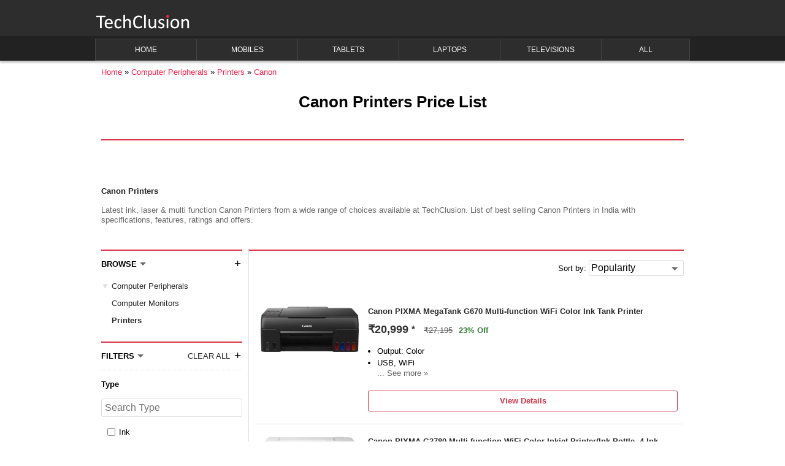

--- FILE ---
content_type: text/html; charset=UTF-8
request_url: https://www.techclusion.com/printers/canon/
body_size: 30280
content:
<!DOCTYPE html>
<html lang="en">
    <head>
        <link rel="dns-prefetch" href="https://www.googletagmanager.com" />
        <link rel="dns-prefetch" href="https://cdnjs.cloudflare.com" />
        <link rel="dns-prefetch" href="https://rukminim1.flixcart.com" />
        <link rel="dns-prefetch" href="https://m.media-amazon.com" />
        <script async src="https://www.googletagmanager.com/gtag/js?id=G-LS2LYCCJB1"></script> <script>
  window.dataLayer = window.dataLayer || [];
  function gtag(){dataLayer.push(arguments);}
  gtag('js', new Date());
  gtag('config', 'G-LS2LYCCJB1');
</script>

        <meta charset="UTF-8" />
        <meta name="keywords" content="Canon Printers, Canon Printers price list in india, Canon Printers price list in india 2026, buy Canon Printers online, compare Canon Printers prices, low price Canon Printers, best selling Canon Printers in india, top Canon Printers in india 2026" />
        <meta name="description" content="Latest Canon Printers price list in India with features, specifications and offers from a wide range of choices available at TechClusion." />
        <meta name="viewport" content="width=device-width,minimum-scale=1,initial-scale=1">
        <meta property="fb:app_id" content="1578701639086204" />
        <title>Canon Printers Price List in India</title>
        <link rel="canonical" href="https://www.techclusion.com/printers/canon/"/>
        <meta property="og:type" content="product.group"/>
<meta property="og:site_name" content="TechClusion"/>
<meta property="og:title" content="Canon Printers Price List in India"/>
<meta property="og:description" content="Latest Canon Printers price list in India with features, specifications and offers from a wide range of choices available at TechClusion."/>
<meta property="og:image" content="https://www.techclusion.com/static/tc/images/techclusion-social-1200x1200.png"/>
<meta property="og:url" content="https://www.techclusion.com/printers/canon/"/>
        <meta name="twitter:card" content="summary"/>
<meta name="twitter:site" content="@TechClusion"/>
<meta name="twitter:title" content="Canon Printers Price List in India"/>
<meta name="twitter:description" content="Latest Canon Printers price list in India with features, specifications and offers from a wide range of choices available at TechClusion."/>
<meta name="twitter:image" content="https://www.techclusion.com/static/tc/images/techclusion-social-1200x1200.png">
        <style>
/* yui */ html{color:#000;background:#FFF}body,div,dl,dt,dd,ul,ol,li,h1,h2,h3,h4,h5,h6,pre,code,form,fieldset,legend,input,textarea,p,blockquote,th,td{margin:0;padding:0}table{border-collapse:collapse;border-spacing:0}fieldset,img{border:0}address,caption,cite,code,dfn,em,strong,th,var{font-style:normal;font-weight:normal}ol,ul{list-style:none}caption,th{text-align:left}h1,h2,h3,h4,h5,h6{font-size:100%;font-weight:normal}q:before,q:after{content:''}abbr,acronym{border:0;font-variant:normal}sup{vertical-align:text-top}sub{vertical-align:text-bottom}input,textarea,select{font-family:inherit;font-size:inherit;font-weight:inherit}input,textarea,select{*font-size:100%}legend{color:#000}
/* yui */ body{font:13px/1.231 arial,helvetica,clean,sans-serif;*font-size:small;*font:x-small}select,input,button,textarea{font:99% arial,helvetica,clean,sans-serif}table{font-size:inherit;font:100%}pre,code,kbd,samp,tt{font-family:monospace;*font-size:108%;line-height:100%}textarea,input[type=text],input[type=password],input[type=number],input[type=email],input[type=submit],input[type=button]{-webkit-appearance:none}input[type=submit],input[type=button]{background-color:#efefef}

/* ios zoom */ @media screen and (-webkit-min-device-pixel-ratio:0){select,textarea,input{font-size:16px}}
/* toi */ .cmo-mod{margin:10px}
/* select style */ .select-wrapper{position:relative}.select-wrapper select{-webkit-appearance:none;-moz-appearance:none;appearance:none;padding-right:20px!important;background:#fff}.select-wrapper select::-ms-expand{display:none}.select-wrapper:after{content:"";position:absolute;top:45%;right:10px;border:5px solid transparent;border-top-color:#666}

/* grids master */ @media all{.cgd-ltr{direction:ltr}.cgd-rtl{direction:rtl}.cgd-hd:before,.cgd-hd:after,.cgd-bd:before,.cgd-bd:after,.cgd-ft:before,.cgd-ft:after,.cgd-full:before,.cgd-full:after,.cgd-grid:before,.cgd-grid:after,.cgd-wrap:before,.cgd-wrap:after,.cgd-content:before,.cgd-content:after,.cgd-bd-ft:before,.cgd-bd-ft:after,.cgd-ft-more:before,.cgd-ft-more:after{content:".";display:block;visibility:hidden;height:0;font-size:0;line-height:0}.cgd-hd:after,.cgd-bd:after,.cgd-ft:after,.cgd-full:after,.cgd-grid:after,.cgd-wrap:after,.cgd-content:after,.cgd-bd-ft:after,.cgd-ft-more:after{clear:both}.cgd-hd,.cgd-bd,.cgd-ft,.cgd-full,.cgd-grid,.cgd-wrap,.cgd-content,.cgd-bd-ft,.cgd-ft-more{zoom:1}}
/* base master */ @media all{.cmo-mod .hd{padding:15px 0}.cmo-mod .ft{padding:10px 0 0}.cmo-mod .bd,.cmo-mod .content{margin:0;padding:0}.cmo-mod h1,.cmo-mod h2,.cmo-mod h3,.cmo-mod h4,.cmo-mod h5,.cmo-mod h6{font-weight:700}.cmo-mod .hd em{font-weight:700}.cmo-mod a{text-decoration:none}.cmo-mod cite{font-size:77%}.cmo-mod cite,.cmo-mod em{font-style:normal}.cmo-mod .bd .more,.cmo-mod .ft .more{display:block;font-size:85%;font-weight:700;text-align:right}.cmo-mod .ft .img-attrib{color:#000;font-size:13px;font-weight:400;border-top:1px dotted #CCC;margin-top:-10px;padding-top:10px}.cmo-mod .ft .more img{margin-left:10px;vertical-align:middle}.cgd-rtl .cmo-mod .bd .more,.cgd-rtl .cmo-mod .ft .more{text-align:left}.cmo-mod .bd .more{padding:10px 0 0}.cmo-mod .hd a.more{font-size:131%;font-weight:700;line-height:.8}.cmo-mod .hd a.more em{font-size:75%;color:#000}.cmo-mod .col{float:left}.cgd-rtl .cmo-mod .col{float:right}.cmo-mod .col,.cgd-rtl .cmo-mod .col{padding:0}.cmo-mod .col li{padding-right:10px}.cgd-rtl .cmo-mod .col li{padding-left:10px;padding-right:0}.cmo-mod .visually-hidden{position:absolute!important;clip:rect(1px 1px 1px 1px);clip:rect(1px,1px,1px,1px);padding:0!important;border:0!important;height:1px!important;width:1px!important;overflow:hidden}.cmo-mod .hd h3{display:inline}.cmo-mod .media{display:block;position:relative;overflow:hidden}.cmo-mod .media img{display:block}.cmo-mod .media img.center{margin:0 auto}.cmo-mod .media img.resize{width:100%;max-width:100%}.cmo-mod .media span{display:block;position:absolute;bottom:0;left:0;width:100%;padding:7px;color:#fff;background-color:#000;background-color:rgba(0,0,0,0.7)}.cmo-mod .media span.lg{font-size:123.1%}.cmo-mod .media{background-color:#000}.cmo-primary .cmo-mod{border-top:2px solid}.cgd-24u>.cmo-mod{border-top:2px solid}.cmo-primary .cmo-mod .cmo-mod{margin-bottom:10px;padding:0;border:none}.cgd-24u>.cmo-mod .cmo-mod{margin-bottom:10px;padding:0;border:none}.cmo-secondary .cmo-mod .cmo-mod{padding:0;margin:0;border:none}.cmo-secondary .cmo-mod+.cmo-ad{margin-top:10px}.cgd-bd>.cgd-wrap:first-child>.cgd-24u:first-child>.cmo-mod:first-child{border-top:none}.cmo-stage .cmo-secondary .cmo-mod{border:none;border:1px solid;border-top-width:2px}.cmo-stage+.cgd-wrap>.cmo-primary>.cmo-mod:first-child,.cmo-stage+.cgd-wrap>.cmo-primary>.cgd-wrap:first-child>.cmo-section:first-child,.cmo-stage+.cgd-wrap>.cgd-24u:first-child>.cmo-mod:first-child{border-top:none}.cmo-bar{border-bottom:1px solid;background:#fff}.cmo-bar .cmo-mod{border-top:none}.cgd-ft .cmo-mod,.cgd-ft .cmo-ad{margin:0}.cmo-mod .nav{margin-bottom:0}.cmo-mod .nav li{position:relative;float:left}.cgd-rtl .cmo-mod .nav li{float:right}.cmo-mod .nav li a span{display:block;padding:10px}.cmo-mod .nav .vertical li{float:none;clear:both}.cmo-mod .nav{font-size:85%}.cmo-list{padding:0 10px 0 0}.cgd-rtl .cmo-list{padding:0 0 0 10px}.cmo-list li{padding:4px 0 4px 14px}.cgd-rtl .cmo-list li{padding:4px 14px 4px 0}.cmo-list .last{border:none!important}.cmo-list-simple li,.cgd-rtl .cmo-list-simple li{padding:4px 0;background:none!important}.cmo-list-large li{border-bottom:1px dotted;font-size:108%;padding:6px 0 6px 14px}.cgd-rtl .cmo-list-large li{padding:6px 14px 6px 0}.cmo-list-large li cite{font-size:85%}.cmo-list-wide li,.cmo-list-xlarge li{font-size:123.1%;padding:10px 0 10px 16px;border-bottom:1px dotted}.cgd-rtl .cmo-list-wide li,.cgd-rtl .cmo-list-xlarge li{padding:10px 16px 10px 0}.cmo-list-wide li cite,.cmo-list-xlarge li cite{font-size:123.1%}ol.cmo-list li{margin-left:2.5em;list-style-type:decimal;padding-left:0;background:none}.cgd-rtl ol.cmo-list li{margin-left:0;margin-right:2.5em;padding-right:0;background:none}.cmo-ad:before,.cmo-ad:after,.cmo-stage:before,.cmo-stage:after,.cmo-mod:before,.cmo-mod:after,.cmo-mod .hd:before,.cmo-mod .hd:after,.cmo-mod .nav:before,.cmo-mod .nav:after,.cmo-mod .media:before,.cmo-mod .media:after,.cmo-mod .content:before,.cmo-mod .content:after,.cmo-mod .wrap:before,.cmo-mod .wrap:after,.cmo-mod .bd:before,.cmo-mod .bd:after,.cmo-mod .ft:before,.cmo-mod .ft:after,.cmo-mod .nav ul:before,.cmo-mod .nav ul:after,.cmo-list:before,.cmo-list:after,.clearfix:before,.clearfix:after{content:".";display:block;visibility:hidden;height:0;font-size:0;line-height:0}.cmo-ad:after,.cmo-stage:after,.cmo-mod:after,.cmo-mod .hd:after,.cmo-mod .nav:after,.cmo-mod .media:after,.cmo-mod .content:after,.cmo-mod .wrap:after,.cmo-mod .bd:after,.cmo-mod .ft:after,.cmo-mod .nav ul:after,.cmo-list:after,.clearfix:after{clear:both}.cmo-ad,.cmo-stage,.cmo-mod,.cmo-mod .hd,.cmo-mod .nav,.cmo-mod .media,.cmo-mod .content,.cmo-mod .wrap,.cmo-mod .bd,.cmo-mod .ft,.cmo-mod .nav ul,.cmo-list,.clearfix{zoom:1}}
/* heading */ .cgd-page .cmo-heading-generic{border:none!important}.cgd-page .cmo-heading-generic .hd h1{font-size:197%}.cgd-page .cmo-heading-generic .hd h2{font-size:182%}.cgd-page .cmo-heading-generic .hd h3{font-size:167%}.cgd-page .cmo-heading-generic .hd h4{font-size:153.9%}.cgd-page .cmo-heading-generic .hd h5{font-size:138.5%}.cgd-page .cmo-heading-generic .hd h6{font-size:123.1%}.cmo-section .cmo-heading-generic .hd h1,.cmo-section .cmo-heading-generic .hd h2,.cmo-section .cmo-heading-generic .hd h3,.cmo-section .cmo-heading-generic .hd h4,.cmo-section .cmo-heading-generic .hd h5,.cmo-section .cmo-heading-generic .hd h6{font-size:108%}.cmo-heading{margin-bottom:0;padding-bottom:0;border:0!important}.cmo-heading .hd{padding:0 0 10px}.cmo-heading h1{font-size:197%}.cmo-heading h2{font-size:153.9%}.cgd-page .cmo-heading-generic .bd .description{line-height:1.4;padding-bottom:15px;color:#595959}.cmo-heading-generic .hd .heading-ratings{padding-top:5px}
/* footer_info */ .cmo-footer-info{background:#333;color:#fff;font-size:93%}.cmo-footer-info a{color:#fff}.cmo-footer-info .bd{padding:15px 0}.cmo-footer-info .copyright span{margin:0 4px}.cmo-footer-info .copyright{padding-bottom:10px}.cmo-footer-info .copyright li{display:inline;margin:0 5px}.cmo-footer-info cite{font-size:100%}.cmo-footer-info .disclaimer{margin:0 15px 10px;font-size:105%}

/* toi no media query defaults */
.cgd-hd .cmo-mod{margin:0}.cgd-hd,.cgd-bd,.cgd-ft{min-width:970px}.cgd-bd{padding:10px 0}.cgd-col{float:left}.cgd-page .cgd-grid{float:none;width:970px;margin:0 auto}.cgd-page .cgd-1u{width:30px}.cgd-page .cgd-2u{width:70px}.cgd-page .cgd-3u{width:110px}.cgd-page .cgd-4u{width:150px}.cgd-page .cgd-5u{width:190px}.cgd-page .cgd-6u{width:230px}.cgd-page .cgd-7u{width:270px}.cgd-page .cgd-8u{width:310px}.cgd-page .cgd-9u{width:350px}.cgd-page .cgd-10u{width:390px}.cgd-page .cgd-11u{width:430px}.cgd-page .cgd-12u{width:470px}.cgd-page .cgd-13u{width:510px}.cgd-page .cgd-14u{width:550px}.cgd-page .cgd-15u{width:590px}.cgd-page .cgd-16u{width:630px}.cgd-page .cgd-17u{width:670px}.cgd-page .cgd-18u{width:710px}.cgd-page .cgd-19u{width:750px}.cgd-page .cgd-20u{width:790px}.cgd-page .cgd-21u{width:830px}.cgd-page .cgd-22u{width:870px}.cgd-page .cgd-23u{width:910px}.cgd-page .cgd-24u{width:950px}.cmo-footer-info .bd {margin:0 auto;width:950px}.cmo-footer-info .copyright {text-align:center}
@media all and (max-width: 969px){.cgd-hd,.cgd-bd,.cgd-ft{min-width:100%}.cgd-bd{padding:0}.cgd-col{float:none}.cgd-page .cgd-grid{float:none;width:100%;margin:0 auto}.cgd-page .cgd-1u{width:100%}.cgd-page .cgd-2u{width:100%}.cgd-page .cgd-3u{width:100%}.cgd-page .cgd-4u{width:100%}.cgd-page .cgd-5u{width:100%}.cgd-page .cgd-6u{width:100%}.cgd-page .cgd-7u{width:100%}.cgd-page .cgd-8u{width:100%}.cgd-page .cgd-9u{width:100%}.cgd-page .cgd-10u{width:100%}.cgd-page .cgd-11u{width:100%}.cgd-page .cgd-12u{width:100%}.cgd-page .cgd-13u{width:100%}.cgd-page .cgd-14u{width:100%}.cgd-page .cgd-15u{width:100%}.cgd-page .cgd-16u{width:100%}.cgd-page .cgd-17u{width:100%}.cgd-page .cgd-18u{width:100%}.cgd-page .cgd-19u{width:100%}.cgd-page .cgd-20u{width:100%}.cgd-page .cgd-21u{width:100%}.cgd-page .cgd-22u{width:100%}.cgd-page .cgd-23u{width:100%}.cgd-page .cgd-24u{width:100%}.cmo-footer-info .bd {margin:0 auto;width:100%}}

/* grids desktop.css */ @media all and (min-width:970px){.cgd-hd,.cgd-bd,.cgd-ft{min-width:970px}.cgd-bd{padding:10px 0}.cgd-col{float:left;margin-right:10px}.cgd-rtl .cgd-col{float:right;margin-right:0;margin-left:10px}.cgd-wrap .cgd-col-last,.cgd-rtl .cgd-wrap .cgd-col-last{margin:0}.cgd-wrap{margin-right:-10px;_margin-right:-20px}.cgd-rtl .cgd-wrap{margin-right:0;margin-left:-10px;_margin-left:-20px}.cgd-page .cgd-full{margin:0}.cgd-page .cgd-grid{float:none;width:970px;margin:0 auto}.cgd-page .cgd-1u{width:30px}.cgd-page .cgd-2u{width:70px}.cgd-page .cgd-3u{width:110px}.cgd-page .cgd-4u{width:150px}.cgd-page .cgd-5u{width:190px}.cgd-page .cgd-6u{width:230px}.cgd-page .cgd-7u{width:270px}.cgd-page .cgd-8u{width:310px}.cgd-page .cgd-9u{width:350px}.cgd-page .cgd-10u{width:390px}.cgd-page .cgd-11u{width:430px}.cgd-page .cgd-12u{width:470px}.cgd-page .cgd-13u{width:510px}.cgd-page .cgd-14u{width:550px}.cgd-page .cgd-15u{width:590px}.cgd-page .cgd-16u{width:630px}.cgd-page .cgd-17u{width:670px}.cgd-page .cgd-18u{width:710px}.cgd-page .cgd-19u{width:750px}.cgd-page .cgd-20u{width:790px}.cgd-page .cgd-21u{width:830px}.cgd-page .cgd-22u{width:870px}.cgd-page .cgd-23u{width:910px}.cgd-page .cgd-24u{width:950px}}
/* base desktop.css */ @media all and (min-width:970px){.cmo-mod{margin:0 0 10px;padding-bottom:20px}.cmo-secondary .cmo-mod{margin-bottom:0;padding:0 0 20px 9px;border:1px solid;border-width:2px 0 0 1px;border-top-style:double}.cgd-rtl .cmo-secondary .cmo-mod{padding:0 9px 20px 0;border-width:2px 1px 0 0}.cmo-section{border-top:2px solid;margin:0;overflow:hidden;padding-bottom:20px}.cmo-section .cmo-mod{border-top:none;margin-bottom:10px;padding-bottom:0}.cmo-section .cmo-section,.cmo-section .cgd-wrap{padding-bottom:10px;border-top:1px dotted}.cmo-section .cmo-section:first-child,.cmo-section .cgd-wrap:first-child{border-top:none}.cmo-section .cmo-section:last-child{padding-bottom:0}.cmo-stage{margin:-10px 0 10px!important;padding-top:10px;background:#eee;background:-moz-linear-gradient(top,white 0,#d5d5d5 100%);background:-webkit-gradient(linear,left top,left bottom,color-stop(0%,white),color-stop(100%,#d5d5d5));background:-webkit-linear-gradient(top,white 0,#d5d5d5 100%);background:-o-linear-gradient(top,white 0,#d5d5d5 100%);background:-ms-linear-gradient(top,white 0,#d5d5d5 100%);background:linear-gradient(to top,white 0,#d5d5d5 100%)}.cmo-stage .cmo-mod{background:#fff}.cmo-stage .cmo-secondary .cmo-mod{margin-bottom:10px;padding:0 10px 20px}.cgd-16u .cgd-16u{margin:0;padding:0}.cgd-16u .cgd-16u .cmo-section .cgd-wrap{border-top:1px dotted}.cgd-16u .cgd-16u .cmo-section .cgd-wrap:first-child{border-top:none}.cmo-secondary .cmo-list{font-size:93%}}
/* footer_info desktop.css */ @media all and (min-width:970px){.cmo-footer-info cite{margin-bottom:10px}.cmo-footer-info .bd{margin:0 auto;width:950px}.cmo-footer-info .copyright ul{display:inline}}

/* grids smartphone.css */ @media all and (max-width:969px){body{font-size:14px;line-height:130%;-webkit-text-size-adjust:none}.cgd-grid{width:100%}.cgd-hd,.cgd-bd,.cgd-ft{position:relative}.cgd-hd{z-index:3}.cgd-bd{z-index:1}.cgd-ft{z-index:2}}
/* base smartphone.css */ @media all and (max-width:969px){a{-webkit-tap-highlight-color:rgba(0,0,0,0);-webkit-tap-highlight-color:transparent}a:active{text-shadow:0 0 10px rgba(0,0,0,0.4)}.cgd-hd a:active,.cgd-ft a:active{text-shadow:0 0 10px #fff}.cmo-mod{margin:10px 15px;padding-bottom:10px}.cmo-ad{margin-top:10px;padding-bottom:0}.cmo-stage{background:#999;background:-moz-linear-gradient(top,#999 0,#333 100%);background:-webkit-gradient(linear,left top,left bottom,color-stop(0%,#999),color-stop(100%,#333));background:-webkit-linear-gradient(top,#999 0,#333 100%);background:-o-linear-gradient(top,#999 0,#333 100%);background:-ms-linear-gradient(top,#999 0,#333 100%);background:linear-gradient(to top,#999 0,#333 100%)}.cmo-stage .cmo-secondary .cmo-mod{margin:10px 15px;padding:10px;background:#fff}.cmo-mod .ft .img-attrib{font-size:14px}.cmo-mod .hd a.more{line-height:1.1}}
/* footer_info smartphone.css */ @media all and (max-width:969px){.cmo-footer-info{padding-bottom:0;font-size:77%}.cmo-footer-info .bd{width:100%;text-align:center}.cmo-footer-info .copyright ul{margin:0 auto;text-align:center}.cmo-footer-info .copyright li{line-height:180%}}@media screen and (orientation:landscape){.cmo-footer-info .copyright{display:block;text-align:center}.cmo-footer-info .copyright ul{width:65%}}@media screen and (orientation:portrait){.cmo-footer-info .copyright{display:block;text-align:center}.cmo-footer-info span{display:block;text-align:center}.cmo-footer-info .copyright ul{width:95%}}
/* toi */ @media all and (max-width: 969px){.cgd-page .cmo-heading-generic .hd h1{font-size:160%;line-height:1.1em}}

/* extra spacing */
.cmo-full-height{min-height:600px}
@media all and (max-width: 969px){.cmo-extra-margin .cmo-mod{margin-left:20px;margin-right:20px}}

/* toi navigation */
.cmo-header{position:relative;z-index:10000800;padding:20px 0 5px 0;box-sizing:border-box;-moz-box-sizing:border-box;-webkit-box-sizing:border-box}
.cgd-hd{border-bottom:1px solid #ccc;background:#eee;z-index:1000;-webkit-box-shadow:0 2px 3px rgba(0,0,0,.25);-moz-box-shadow:0 2px 3px rgba(0,0,0,.25);box-shadow:0 2px 3px rgba(0,0,0,.25)}.chead-logo{float:left;margin:0 auto;text-align:center}.chead-logo a{display:inline-block}.chead-logo a:focus{outline:1px dotted}
@media all and (min-width: 970px){.cgd-hd{position:fixed;top:0;right:0;left:0}.cgd-bd{padding-top:110px}}
@media all and (max-width: 969px){.cmo-header{padding:10px 0 0}.chead-logo{float:none}.chead-logo a{margin-left:-40px}.cgd-bd{padding-top:0}}

/* toi menu */
.chead-menu{float:left;text-align:center;width:40px;display:none}
.chead-menu-button{background:center center no-repeat transparent;background-image:url( [data-uri]);display:block;width:40px;height:40px}
@media all and (max-width: 969px){.chead-menu{display:block}}

/* mmenu */
.cgd-bd #menu{position:absolute!important;clip:rect(1px 1px 1px 1px);clip:rect(1px,1px,1px,1px);padding:0!important;border:0!important;height:1px!important;width:1px!important;overflow:hidden}
#menu {background:#fff;}
    
/* toi search */
.chead-search{width:500px;float:right}.chead-search .chead-search-form{position:relative}.chead-search .search{background-color:#fff;display:table;*display:block;width:100%;border-radius:3px}
.chead-search .search  .search-cell{display:table-cell;*display:block;*float:left;vertical-align:middle}.chead-search .search-category-cell{max-width:100px}.chead-search .search-text-cell{*width:358px}.chead-search .search-button-cell{width:36px}
.chead-search .chead-search-category{padding:7px 5px;width:100%;border:0;border-radius:3px 0 0 3px;height:36px}.chead-search .chead-search-box{box-sizing:border-box;padding:7px 2px;width:100%;border:none;height:36px;line-height:normal;line-height:36px;*line-height:36px}.chead-search .chead-search-button{cursor:pointer;padding:6px 0 0 4px;width:100%;border-radius:0 3px 3px 0;background-color:#333;color:#fff;border:none;width:36px;height:36px}
.chead-search .chead-search-category,.chead-search .chead-search-box,.chead-search .chead-search-button:focus{outline:none}
.search-suggestion{position:absolute;top:36px;left:0;border-top:1px solid #ccc;border-radius:0 0 3px 3px;box-shadow:0 4px 4px 2px #ccc;width:100%;overflow:hidden;background:white;display:none}.search-suggestion ul{padding:10px;max-height:215px}.search-suggestion li a{display:block;padding:10px;line-height:16px;font-weight:600;text-decoration:none}
@media all and (max-width: 969px){.chead-search{padding:8px 10px;width:auto;float:none}}

/* nav desktop */
.cmo-nav-desktop{padding:4px 0 0;margin-bottom:0;font-size:108%}
.cmo-nav-desktop .nav .nav-list{position:relative}
.cmo-nav-desktop .nav .main-nav-list{display:table;*display:block;width:100%}
.cmo-nav-desktop .nav .main-nav-list:before, .cmo-nav-desktop .nav .main-nav-list:after{content:none !important}
.cmo-nav-desktop .nav .main-nav-list>li{position:static !important;display:table-cell;*display:block;float:none;*float:left;text-align:center;width:17%}
.cmo-nav-desktop .nav .main-nav-list>li>a{margin:0;padding:0;display:block;*display:inline-block;*width:100%;border:1px solid;border-width:1px 0 1px 1px}
.cmo-nav-desktop .nav .main-nav-list>li>span{border:1px solid;border-width:1px 0 1px 1px}
.cmo-nav-desktop .nav .main-nav-list>li:last-child>a, .cmo-nav-desktop .nav .main-nav-list>li:last-child>span{border-width:1px 1px 1px 1px}
.cmo-nav-desktop .nav .main-nav-list>li>a>.title, .cmo-nav-desktop .nav .main-nav-list>li>.title{text-transform:uppercase;display:block;padding:10px;cursor:default}
.cmo-nav-desktop .nav .main-nav-list>li>a>.title{cursor:pointer}
.cmo-nav-desktop .nav .main-nav-list>li>.title::after{clear:both;display:block;position:relative;top:6px;content:"";height:0;width:0;padding:0;margin:-5px auto;border:5px solid transparent;border-top-color:#fff}
.cmo-nav-desktop .nav .main-nav-list>li:hover>.title{border-color:#ccc}
.cmo-nav-desktop .nav .main-nav-list>li:hover>a{border:1px solid #fff}
.cmo-nav-desktop .nav .main-nav-list>li:hover div{visibility:visible}
.cmo-nav-desktop .nav .nav-sub{position:absolute;background:#fff;left:0;cursor:default;visibility:hidden;min-height:275px;width:968px;border:1px solid #ccc;border-width:0 1px 1px 1px;box-shadow:0 4px 6px -1px #ccc;z-index:1}
.cmo-nav-desktop .nav .nav-sub .nav-sub-content{padding:10px 0}
.cmo-nav-desktop .nav .nav-sub .nav-sub-content .nav-sub-col{width:230px;float:left;margin-right:10px}
.cmo-nav-desktop .nav .nav-sub .nav-sub-content b{display:inline-block;padding:5px 0}
.cmo-nav-desktop .nav .nav-sub .nav-sub-content b a{width:auto}
.cmo-nav-desktop .nav .nav-sub .nav-sub-content b.link:after{content:" \00bb"}
.cmo-nav-desktop .nav .nav-sub .nav-sub-content .title{display:block;padding:5px 5px 5px 15px}
.cmo-nav-desktop .nav .sub-nav-list ul{padding-bottom:10px}
.cmo-nav-desktop .nav .sub-nav-list li{float:none;text-align:left}
.cmo-nav-desktop .nav .sub-nav-list li a{display:inline-block;width:100%}
.cmo-nav-desktop .nav .sub-nav-list li a:hover{text-decoration:underline}

/* nav smartphone */
.cmo-nav-smartphone{position:absolute;clip:rect(1px 1px 1px 1px);clip:rect(1px,1px,1px,1px);padding:0;height:1px;width:1px;overflow:hidden}
.cmo-nav-smartphone .nav .nav-list{position:relative}
.cmo-nav-smartphone .nav ul ul{display:none}
.cmo-nav-smartphone .nav li{width:100%;box-sizing:border-box;text-align:left;border-top:1px solid #c9c9c9;cursor:pointer;-webkit-tap-highlight-color:rgba(0,0,0,0);-webkit-tap-highlight-color:transparent}
.cmo-nav-smartphone .nav .main-nav-list>li:last-child{border-bottom:1px solid #c9c9c9}
.cmo-nav-smartphone .nav li a, .cmo-nav-smartphone .nav li div{display:block;padding:10px}
.cmo-nav-smartphone .nav .main-nav-list>li div{-webkit-touch-callout:none;-webkit-user-select:none;-khtml-user-select:none;-moz-user-select:none;-ms-user-select:none;user-select:none}
.cmo-nav-smartphone .nav .main-nav-list>li div, .cmo-nav-smartphone .nav .main-nav-list>li>a{padding:12px 10px;text-transform:uppercase;background-color:#f7f7f7}
.cmo-nav-smartphone .nav .title{font-size:108%;color:#565656;text-overflow:ellipsis;white-space:nowrap;overflow:hidden;margin-left:32px;padding:0 5px;display:block;line-height:20px}
.cmo-nav-smartphone .nav .title-toggle{margin-right:15px}
.cmo-nav-smartphone .nav .toggle-button{position:absolute;right:10px;width:15px;text-align:center;font-size:14pt;color:#565656;display:block;line-height:20px;margin-top:-20px}
.cmo-nav-smartphone .nav .icon{position:absolute;margin-top:-7px;width:32px;height:32px;padding:0;background-repeat:no-repeat}
.cmo-nav-smartphone .nav .icon-mobiles{background-position:-462px 0}.cmo-nav-smartphone .nav .icon-tablets{background-position:-462px 0}.cmo-nav-smartphone .nav .icon-laptops{background-position:-396px 0}.cmo-nav-smartphone .nav .icon-cameras{background-position:-132px 0}.cmo-nav-smartphone .nav .icon-televisions{background-position:-793px 0}.cmo-nav-smartphone .nav .icon-home-kitchen{background-position:-1026px 0}.cmo-nav-smartphone .nav .icon-health-personal-care{background-position:-563px 0}.cmo-nav-smartphone .nav .icon-watches{background-position:-694px 0}.cmo-nav-smartphone .nav .icon-footwear{background-position:-363px 0}.cmo-nav-smartphone .nav .icon-men-clothing{background-position:-429px 0}.cmo-nav-smartphone .nav .icon-women-clothing{background-position:-726px 0}.cmo-nav-smartphone .nav .icon-offers{background-position:-529px 0}
@media all and (max-width: 969px){.cmo-nav-smartphone{position:static;clip:auto;height:auto;width:auto;overflow:visible}}

/* social follow */
.cmo-footer-info .social-follow{width:100%}
.cmo-footer-info .social-follow .bd{text-align:center;padding:12px 0 0}
.cmo-footer-info .social-follow .bd  li{display:inline;margin:0 2px}
.cmo-footer-info .social-follow .bd img{width:32px;height:32px}
			
/* mp */

/* entity-desktop */ .cmo-mp-image div.cmo-mp-image-frm{text-align:center;vertical-align:middle;min-height:219px}.cmo-mp-image div.cmo-mp-image-frm img{vertical-align:middle}.cmo-stage .cmo-mod{background:transparent}
/* entity_attributes */ .cmo-keyvalue-table .hd{padding:20px 0}.cmo-keyvalue .bd h4{font-weight:bold}.cmo-keyvalue-table .bd table{border-collapse:collapse;width:100%;color:#454545}.cmo-keyvalue-table table td{margin-right:10px;padding:10px 0;border-bottom:1px dotted #999;vertical-align:top}.cmo-keyvalue-table table tr:first-child td{border-top:1px dotted #999}.cmo-keyvalue-table table.label-small td.label{width:15%}.cmo-keyvalue-table table.label-medium td.label{width:33%}.cmo-keyvalue-table table.label-large td.label{width:50%}.cmo-keyvalue-table table.label-xlarge td.label{width:66%}.cmo-keyvalue-inline .bd div{display:inline;margin-right:15px}.cmo-keyvalue-stacked .bd h4,.cmo-keyvalue-inline .bd h4{display:inline;margin-right:8px}.cmo-keyvalue-stacked .bd ul,.cmo-keyvalue-inline .bd ul,.cmo-keyvalue-stacked .bd li,.cmo-keyvalue-inline .bd li{display:inline}.cmo-keyvalue-table .ft{padding-top:0}.cmo-keyvalue .ft .more{padding-top:10px}.cmo-keyvalue .ft .more a{font-weight:bold}

/* common */
.no-select, *[role="button"]{-webkit-touch-callout:none;-webkit-user-select:none;-khtml-user-select:none;-moz-user-select:none;-ms-user-select:none;user-select:none}
.hidden{position:absolute!important;clip:rect(1px 1px 1px 1px);clip:rect(1px,1px,1px,1px);padding:0!important;border:0!important;height:1px!important;width:1px!important;overflow:hidden}
@media all and (max-width: 969px){.hidden-smarphone{position:absolute!important;clip:rect(1px 1px 1px 1px);clip:rect(1px,1px,1px,1px);padding:0!important;border:0!important;height:1px!important;width:1px!important;overflow:hidden}}

/* linkbox txt */
.cmo-linkbox-txt .nav{background-color:#f7f7f7;margin-bottom:20px;border:1px solid #c9c9c9}
.cmo-linkbox-txt .nav h2{padding:10px;color:#565656;border-bottom:1px solid #c9c9c9}
.cmo-linkbox-txt .nav ul{display:block;background-color:#fff}
.cmo-linkbox-txt .nav ul li{float:left;width:33.334%}
.cmo-linkbox-txt .nav ul li a{display:inline-block;width:100%}
.cmo-linkbox-txt .nav ul li a span{font-size:108%;display:block;padding:14px 10px;color:#565656;border:1px solid #c9c9c9;border-width:0 1px 1px 0;margin:0 -1px -1px 0}
.cmo-linkbox-txt .nav .more{padding:5px 10px;text-align:right;background:#fff;border-top:1px solid #c9c9c9}
@media all and (max-width: 969px){.cmo-linkbox-txt .nav ul li{width:50%}}
@media all and (max-width: 670px){.cmo-linkbox-txt .nav ul li{float:none;width:100%;text-align:center}}

/* price range box */
.cmo-price-range-box{padding-bottom:0}
.cmo-price-range-box ul li{float:left;width:25%}
.cmo-price-range-box ul li a{display:inline-block;width:100%}
.cmo-price-range-box ul li a .price-unit{margin:0 10px 10px 0;border:1px solid #ddd;border-radius:3px;padding:7px 5px;min-width:60px;font-weight:600;text-align:center}
.cmo-price-range-box ul li a .price-unit span{padding:5px}
.cmo-price-range-box ul li a .price-unit .middle{padding:0 5px;font-size:85%}
@media all and (max-width: 670px){.cmo-price-range-box ul li a .price-unit span{display:block}}
@media all and (max-width: 360px){.cmo-price-range-box ul li{width:50%}}

/* breadcrumb */
.cmo-breadcrumb{border:0 !important;padding:0}
.cmo-breadcrumb ul li{display:inline}
.cmo-breadcrumb ul li:after{content:" \00bb"}
.cmo-breadcrumb ul li:last-child:after{content:none}
.cmo-breadcrumb ul li a:hover{text-decoration:underline}

/* quick links */
.cmo-quick-links{border-top:0!important}
.cmo-quick-links .bd{padding:10px 0}
.cmo-quick-links ul li{padding:0 5px;border-right:1px solid #c9c9c9;margin:2px 0;float:left}
.cmo-quick-links ul li:last-child{border-right:0}
.cmo-quick-links ul li.title{border-right:0;font-weight:bold}
.cmo-quick-links ul li.title:after{content:" \00bb"}
.cmo-quick-links ul li a:hover{text-decoration:underline}
@media all and (max-width: 670px){.cmo-quick-links ul li{float:none;width:100%;padding:2px 0;border-right:0}.cmo-quick-links ul li:after{content:" \00bb"}.cmo-quick-links ul li.title{padding:5px 0;text-transform:uppercase}.cmo-quick-links ul li.title:after{content:""}}

/* quick links nav */
.cmo-quick-links-nav{border:1px solid #ddd!important;border-top:0!important;margin-bottom:0;padding:0;position:relative;top:-10px;box-shadow:0 2px 3px -1px #ccc}
.cmo-quick-links-nav .bd{padding:7px 5px}
@media all and (max-width: 670px){.cmo-quick-links-nav .bd{padding:10px}}

/* sort dropdown */
.cmo-category-products .sort-dropdown{padding:3px;border:1px solid #ddd;border-radius:3px}

/* product list */
.cmo-product-list .product-list li.item{border-bottom:1px solid #ddd}
.cmo-product-list .product-list li.item:last-child{border-bottom:0}
.cmo-product-list .product-list .item .unit{padding:20px 10px;overflow-wrap:break-word}
.cmo-product-list .product-list .item .unit .body{display:flex}
.cmo-product-list .product-list .item .unit .col-left{min-width:160px;width:160px;height:160px;text-align:center}
.cmo-product-list .product-list .item .unit .col-left img{max-width:100%;max-height:100%}
.cmo-product-list .product-list .item .unit .col-right{margin-left:15px;flex-grow:1;flex-basis:100%;min-width:0}
.cmo-product-list .product-list .item .unit .brand{margin-bottom:12px}
.cmo-product-list .product-list .item .unit .ratings{margin-top:5px}
.cmo-product-list .product-list .item .unit .price{margin-top:10px}
.cmo-product-list .product-list .item .unit .price .final{display:inline-block;margin:0 10px 5px 0;color:#333;font-size:18px;font-weight:bold}
.cmo-product-list .product-list .item .unit .price .discount{color:#595959;white-space:nowrap}
.cmo-product-list .product-list .item .unit .price .discount .price-old{text-decoration:line-through}
.cmo-product-list .product-list .item .unit .price .discount .percent{padding-left:10px;font-weight:600}
.cmo-product-list .product-list .item .unit .highlights{margin-top:10px}
.cmo-product-list .product-list .item .unit .highlights ul{list-style-position:inside;list-style-type:disc;overflow:hidden}
.cmo-product-list .product-list .item .unit .highlights ul li{white-space:nowrap;overflow:hidden;text-overflow:ellipsis}
.cmo-product-list .product-list .item .unit .btn-wrap{margin-top:20px;display:flex}
.cmo-product-list .product-list .item .unit .btn-wrap a{padding:8px 10px;width:100%;font-size:13px;font-weight:700;display:inline-block;-moz-box-sizing:border-box;-webkit-box-sizing:border-box;box-sizing:border-box;text-align:center;border-radius:3px}
.cmo-product-list .product-list .item .unit .btn-wrap a.shop-now{margin-left:15px}
.cmo-product-list .product-list .item .unit .foot{margin-top:10px}
@media all and (max-width: 720px){.cmo-product-list .product-list li.item{margin-bottom:15px;border:0}.cmo-product-list .product-list .item .unit{border:1px solid #ddd;padding:15px;border-radius:3px}.cmo-product-list .product-list .item .unit .col-left{min-width:120px;width:120px;height:120px}}
@media all and (max-width:320px){.cmo-product-list .product-list .item .unit .btn-wrap{display:block}.cmo-product-list .product-list .item .unit .btn-wrap a.shop-now{margin:15px 0 0}}

.cmo-product-detail-list .product-list .item .unit .brand{margin-bottom:7px}
.cmo-product-detail-list .product-list .item .unit .cmo-rating-star{margin-top:10px}
.cmo-product-detail-list .product-list .item .unit .cmo-toggler .toggle-button{padding-left:15px;color:#666}
.cmo-product-detail-list .product-list .item .unit .cmo-toggler .highlights{margin-top:0}
.cmo-product-detail-list .product-list .item .unit .highlights ul{list-style-position:outside;margin:0 0 0 15px;overflow:visible}
.cmo-product-detail-list .product-list .item .unit .highlights ul li{white-space:normal;overflow:visible;line-height:150%}

/* product grid */
.cmo-product-grid .product-grid{list-style:none;font-size:0;margin-right:-15px;padding:0 0 20px}
.cmo-product-grid .product-grid .item{width:33%;margin-bottom:10px;display:inline-block;position:relative;vertical-align:bottom;white-space:normal;font-size:12px}
.cmo-product-grid .product-grid .item .unit{margin:0 10px 0 0;padding:20px 10px 10px;overflow:hidden;border:1px solid transparent;display:block;position:relative}
.cmo-product-grid .product-grid .item .unit:hover{-moz-box-shadow:0 1px 8px #ccc;-webkit-box-shadow:0 1px 8px #ccc;box-shadow:0 1px 8px #ccc;/*border-color:#ccc;*/}
.cmo-product-grid .product-grid .item .unit .hd {text-align:center}
.cmo-product-grid .product-grid .item .unit .img-wrap{position:relative;margin:0;padding:0;min-height:165px}
.cmo-product-grid .product-grid .item .unit .img-wrap .link{display:block;display:flex;justify-content:center;align-items:center;padding-bottom:5px;text-align:center;line-height:0;vertical-align:bottom;min-height:160px}
.cmo-product-grid .product-grid .item .unit .img-wrap .link img{flex-shrink:0;max-width:100%;max-height:300px}
.cmo-product-grid .product-grid .item .unit .img-wrap .overlay{display:none;position:absolute;bottom:20px;width:100%;overflow:hidden;margin:0;padding:0}
.cmo-product-grid .product-grid .item .unit:hover .img-wrap .overlay{display:block}
.cmo-product-grid .product-grid .item .unit .img-wrap .overlay .sizes{line-height:1.4;font-size:13px;background-color:#fff;color:#000;text-transform:uppercase;margin:0;padding:2px 6px;text-align:center;opacity:0.8;filter:alpha(opactiy=0.8);-ms-filter:"alpha(opacity=0.8)";-moz-opacity:0.8;-khtml-opacity:0.8;-webkit-box-shadow:0 0 3px -1px #8b8a8a inset;-moz-box-shadow:0 0 3px -1px #8b8a8a inset;box-shadow:0 0 3px -1px #8b8a8a inset;border-radius:3px;-webkit-transition:all 200ms linear 0ms;-moz-transition:all 200ms linear 0ms;-ms-transition:all 200ms linear 0ms;transition:all 200ms linear 0ms}
.cmo-product-grid .product-grid .item .unit .txt-wrap{position:relative;overflow:hidden}
.cmo-product-grid .product-grid .item .unit .txt-wrap .title{padding-bottom:2px;overflow:hidden;line-height:1.4;font-size:13px;min-height:36px}
.cmo-product-grid .product-grid .item .unit .txt-wrap h2{font-weight:normal}
.cmo-product-grid .product-grid .item .unit .txt-wrap h2 a:hover{text-decoration:underline}
.cmo-product-grid .product-grid .item .unit .txt-wrap .price{padding:2px 0;overflow:hidden;line-height:1.4;border-top:1px dotted #c9c9c9;min-height:38px}
.cmo-product-grid .product-grid .item .unit .txt-wrap .price .final{padding-bottom:2px;color:#333;font-size:13px;font-weight:bold}
.cmo-product-grid .product-grid .item .unit .txt-wrap .price .discount{padding-bottom:2px;color:#595959}
.cmo-product-grid .product-grid .item .unit .txt-wrap .price .discount .price-old{text-decoration:line-through}
.cmo-product-grid .product-grid .item .unit .txt-wrap .price .discount .percent{padding-left:5px}
.cmo-product-grid .product-grid .item .unit .btn-wrap {display:flex;width:100%}
.cmo-product-grid .product-grid .item .unit .btn-wrap a{align-self:flex-end;width:100%;padding:6px 10px;font-size:13px;font-weight:700;display:inline-block;-moz-box-sizing:border-box;-webkit-box-sizing:border-box;box-sizing:border-box;text-align:center;border-radius:3px}
.cmo-product-grid-24u .product-grid .item{width:25%}
.cmo-main-product-grid .product-grid .item{width:25%}
.cmo-home-product-grid .product-grid .item{width:20%}
@media all and (min-width: 950px){.cmo-secondary .cmo-product-grid{padding:0 0 20px 10px !important}}
@media all and (max-width: 940px){.cmo-product-grid-24u .product-grid .item{width:33%}}
@media all and (max-width: 720px){.cmo-product-grid .product-grid .item{width:49%}}
@media all and (max-width: 320px){.cmo-product-grid .product-grid{margin-right:0}.cmo-product-grid .product-grid .item{width:100%}.cmo-product-grid .product-grid .item .unit{margin:0;padding:10px;border-bottom:1px dotted #c9c9c9} .cmo-product-grid .product-grid .item .unit:hover{border-bottom:0} .cmo-product-grid .product-grid li.item:last-child .unit{border-bottom:0} .cmo-product-grid .product-grid .item .unit .img-wrap{min-height:100px} .cmo-product-grid .product-grid .item .unit .img-wrap .link{min-height:95px} .cmo-product-grid .product-grid .item .unit .txt-wrap .title{min-height:18px} .cmo-product-grid .product-grid .item .unit .txt-wrap .price{padding-top:0;border-top:0;min-height:20px}.cmo-product-grid .product-grid .item .unit .txt-wrap .price .final{float:left;padding-right:10px}.cmo-product-grid .product-grid .item .unit .btn-wrap a{width:auto}}

.cmo-home-product-grid{padding-bottom:0}
.cmo-home-product-grid>.hd{padding:25px 0 20px 0}
.cmo-home-product-grid .product-grid .item .unit{border:1px solid #c9c9c9;border-radius:3px;padding:0}
.cmo-home-product-grid .product-grid .item .unit .hd{min-height:28px;padding:15px 10px 10px;text-align:center}
.cmo-home-product-grid .product-grid .item .unit .hd b{font-size:108%;color:#565656}
.cmo-home-product-grid .product-grid .item .unit .hd b span{display:block;padding-top:2px}
.cmo-home-product-grid .product-grid .item .unit .img-wrap{padding:0 10px 10px;min-height:165px}
.cmo-home-product-grid .product-grid .item .unit .img-wrap .link{padding-bottom:0}
.cmo-home-product-grid .product-grid .item .unit .img-wrap .link img{max-height:160px}
.cmo-home-product-grid .product-grid .item .unit .txt-wrap .title{text-align:center}
.cmo-home-product-grid .product-grid .item .unit .btn-wrap {border-top:1px solid #c9c9c9;background-color:#f7f7f7}
.cmo-home-product-grid .product-grid .item .unit .btn-wrap a{border-radius:0}
@media all and (max-width:320px){.cmo-home-product-grid .product-grid .item .unit:hover, .cmo-home-product-grid .product-grid li.item:last-child .unit{border:1px solid #c9c9c9}.cmo-home-product-grid .product-grid .item .unit .hd{padding:5px 0}.cmo-home-product-grid .product-grid .item .unit .img-wrap{min-height:100px;}.cmo-home-product-grid .product-grid .item .unit .btn-wrap a{display:table;margin:0 auto}}

.cmo-main-product-grid .product-grid .item .unit{-moz-box-shadow:0 1px 8px #ccc;-webkit-box-shadow:0 1px 8px #ccc;box-shadow:0 1px 8px #ccc;/*border-color:#ccc;*/}
.cmo-main-product-grid .product-grid .item .unit .img-wrap .link{padding:10px 0}
.cmo-main-product-grid .product-grid .item .unit .img-wrap .flipkart-img-size{max-width:100%!important}
.cmo-main-product-grid .product-grid .item .unit .btn-wrap {min-height:48px}
.cmo-main-product-grid .product-grid .item .unit .btn-wrap a{border-radius:0}

.product-grid .flipkart-img-size{max-height:160px !important}.product-grid .snapdeal-img-size{max-height:160px !important}.product-grid .amazon-img-size{}.product-grid .infibeam-img-size{width:100px}

/* category meta */
.cmo-category-meta{border-top:0 !important}
.cmo-category-meta .info {padding-bottom:10px}

/* product meta table */
.cmo-product-meta-table .hd {padding:25px 0 20px}
.cmo-product-meta-table .bd table{width:100%}
.cmo-product-meta-table .bd table caption{caption-side:bottom;padding:15px 0;color:#666}
.cmo-product-meta-table .bd table th{padding:10px 15px 10px 5px;border-top:1px dotted #999;border-bottom:1px dotted #999;font-weight:bold}
.cmo-product-meta-table .bd table td{padding:10px 15px 10px 5px;vertical-align:top;border-bottom:1px dotted #999}
.cmo-product-meta-table .bd table td:last-child{padding-right:5px}
.cmo-product-meta-table .bd table .seller{width:60px}
.cmo-product-meta-table .bd table .price{width:50px;text-align:right}
.cmo-product-meta-table .bd table .rating{min-width:95px}
.cmo-product-meta-table .bd ul{margin:0 0 0 15px;list-style-type:disc}
.cmo-product-meta-table .ft .content{padding:10px 0}

.cmo-category-price-list-filters .cmo-price-range{padding:0}
.cmo-category-price-list-filters .cmo-price-range li span{margin-right:10px}
@media all and (min-width: 950px){.cmo-category-price-list-filters .cmo-price-range{float:right}}

/* toggler */
.cmo-toggler .toggle-content{overflow:hidden}
.cmo-toggler .toggle-button{cursor:pointer}
.cmo-toggler .toggle-button.show-more{display:none}
.cmo-toggler.cmo-toggler-less .toggle-content{height:0}
.cmo-toggler.cmo-toggler-less .toggle-button.show-more{display:inline-block}
.cmo-toggler.cmo-toggler-less .toggle-button.show-less{display:none}

/* product */
.cmo-product{margin-bottom:0;padding-bottom:0}
.cmo-product .cmo-mp-image img{max-width:100%}
.cmo-product .img-thumb-wrap{margin-top:10px;overflow:auto;max-height:100px;border:1px solid #ddd;text-align:left}
.cmo-product .img-thumb-wrap ul li {display:inline}
.cmo-product .img-thumb{display:inline-block;border:1px solid #ddd;margin:2px;padding:2px;height:59px;overflow:hidden;cursor:pointer}
.cmo-product .img-thumb img{width:59px}
.cmo-product .cmo-mp-image .ft{text-align:center;color:#666}
.cmo-product .price-final{vertical-align:middle;font-weight:700}
.cmo-product .discount-percent{vertical-align:middle;font-weight:700;display:inline-block;margin:0 0 0 20px;border:1px solid;width:23px;height:23px;border-radius:50%;text-align:center;padding:8px;font-size:12px;line-height:12px}
.cmo-product .price-old{text-decoration:line-through}
.cmo-product .seller-logo{outline:none;display:block}
.cmo-product .buy-button a{padding:10px 50px;display:inline-block;font-weight:700;border-radius:3px;min-width:105px;text-align:center}
.cmo-product .cmo-keyvalue-table table td{vertical-align:middle}
.cmo-product .cmo-keyvalue-table table tr:first-child td{border-top:0}
.cmo-product .cmo-keyvalue-table table tr:last-child td{border-bottom:0}
.cmo-product .cmo-keyvalue{margin:0}

.cmo-product-highlights ul{margin:0 0 0 15px;list-style-type:disc;line-height:150%}
.cmo-product-meta .bd {padding-top:15px;color:#666}
.cmo-product-meta .bd h2, .cmo-product-meta .bd h3{display:inline;font-weight: normal}

.cmo-link-list ul li{margin-bottom:12px}
.cmo-link-list ul li:last-child{margin-bottom:0}
@media all and (max-width: 969px){.cmo-link-list ul li a{display:inline-block;width:100%;padding:5px 0}}

.cmo-product-specs h3{padding:10px 0}
.cmo-product-specs ul{line-height:150%}
.cmo-product-specs table{width:100%;margin-bottom:10px;overflow-wrap:anywhere}
.cmo-product-specs table td{padding:2px 0;vertical-align:top}
.cmo-product-specs table tr:last-child td{padding-bottom:10px;border-bottom:1px dotted #999}
.cmo-product-specs table:last-child tr:last-child td{border-bottom:0}
.cmo-product-specs .label-td{width:150px}
.cmo-product-specs .label{width:140px;padding-right:10px;font-weight:600;color:#4d4d4d}

/* social share buttons */
.cmo-social-share-buttons{padding-bottom:0}
.cmo-social-share-buttons ul{margin-top:10px;text-align:center}
.cmo-social-share-buttons ul li{display:inline-block;vertical-align:middle;padding:0 10px}

/* Page info */ .cmo-page-info{margin-top:15px;border:1px solid #ddd;border-radius:3px;padding:15px;text-align:center}

/* view more */
.load-more-products{color:#565656;position:relative;padding:15px;text-align:center}
.view-more-products{cursor:pointer;border:1px solid #ddd;border-radius:3px;background-color:#f7f7f7;font-weight:600}
.view-more-products::after{clear:both;display:block;position:relative;top:6px;left:50%;content:"";height:0;width:0;padding:0;margin:-5px;border:5px solid transparent;border-top-color:#565656}
.no-js .view-more-products, .loading-more-products, .no-more-products, .js .pagination{display:none}

/* filter */
.cmo-filter-search{width:230px;float:right;margin:0 0 5px;padding:0;border:0 !important;border-radius:3px}
.cmo-filter-search .search{background-color:#FFFFFF;display:table;width:100%;border:1px solid #ddd;border-radius:3px}
.cmo-filter-search .search  .search-cell{display:table-cell;vertical-align:middle;border:1px solid #fff;border-radius:3px}.cmo-filter-search .search-button-cell{width:27px}
.cmo-filter-search .filter-search-box{padding:0 4px;width:100%;border:none;height:24px;line-height:normal;line-height:24px;/*IE8*/*line-height:24px/*IE7*/}.cmo-filter-search .filter-search-button{cursor:pointer;padding:2px 0 0 2px;width:100%;border-radius:3px;background-color:#ccc;color:#fff;border:none;width:27px;height:24px}
.cmo-filter-search .filter-search-box,.cmo-filter-search .filter-search-button:focus{outline:none}

.cmo-filter{border:0 !important}
.category-filters .cmo-filter{border-top:1px dotted #ddd !important}
.cmo-browse .hd, .cmo-filter-heading .hd{position:relative;line-height:20px;padding:0}
.cmo-browse .title, .cmo-filter-heading .title{padding:12px 0;height:20px;cursor:pointer;-webkit-tap-highlight-color:rgba(0,0,0,0);-webkit-tap-highlight-color:transparent;-webkit-touch-callout:none;-webkit-user-select:none;-khtml-user-select:none;-moz-user-select:none;-ms-user-select:none;user-select:none}
.cmo-browse .title b::after, .cmo-filter-heading .title b::after{content:"";height:0;width:0;margin-left:5px;padding:0;border:5px solid transparent;border-top-color:#666;vertical-align:-50%}
.cmo-filter-heading .title{margin-right:100px}
.cmo-filter-heading .clear-all-filter-option{position:absolute;top:2px;right:15px;padding:10px 5px;text-transform:uppercase;cursor:pointer}
.cmo-filter .clear-filter-option{float:right;text-transform:uppercase;cursor:pointer}
.cmo-browse .toggle-button, .cmo-filter-heading .toggle-button{position:absolute;top:11px;right:0;font-size:14pt;width:15px;text-align:center}
.cmo-browse, .cmo-filter{padding-bottom:10px}
.cmo-filter-heading{border-top:2px solid !important;;margin-bottom:0;padding-bottom:0}
.cmo-browse ul li a{display:inline-block;padding:6px 0}
.cmo-browse ul li a:hover{text-decoration:underline}
.cmo-browse ul li.selected a{font-weight:bold}
.cmo-browse ul li.parent:before{content:"\25bc";color:#ddd}
.cmo-filter .filter-option-filter input{width:100%;margin:0 0 10px 0;padding:5px;-webkit-box-sizing:border-box;-moz-box-sizing:border-box;box-sizing:border-box;border:1px solid #ddd;border-radius:3px}
.cmo-filter .filter-options{overflow:hidden auto;max-height:150px}
.cmo-filter .filter-options li{padding:1px 5px}
.cmo-filter .filter-options li label{padding:5px;display:block;cursor:pointer;white-space:nowrap}
.cmo-filter .filter-options li:hover label, .cmo-filter .filter-options li.selected label{background-color:#f7f7f7}
.cmo-filter .filter-options li input{vertical-align:middle}
.cmo-filter .filter-options label span{white-space:nowrap;overflow:hidden;font-size:13px;text-overflow:ellipsis;vertical-align:middle;padding-left:2px}
.cmo-price-range ul{display:table;width:100%;margin-left:auto;margin-right:auto}
.cmo-price-range li{display:table-cell;vertical-align:middle}
.cmo-price-range li span{display:block;text-align:center;margin-right:5px}
.cmo-price-range li:last-child span{margin:0}
.cmo-price-range input{width:100%;padding:5px;-webkit-box-sizing:border-box;-moz-box-sizing:border-box;box-sizing:border-box;border:1px solid #ddd;border-radius:3px}
.cmo-price-range input[type=button]{cursor:pointer}
.cmo-filter-size .filter-options ul li{width:45%;float:left}

.cmo-secondary>.cmo-category-products{border-top:2px solid}
.cmo-filter-selected+.cmo-category-products{border-top:1px dotted #ddd !important}
.cmo-filter-selected{border-top:2px solid;padding-bottom:0 !important}
.cmo-filter-selected ul{white-space:nowrap} .cmo-filter-selected ul li{display:block;float:left;padding:4px 1px} .cmo-filter-selected ul li:last-child{padding-right:15px}
.cmo-filter-selected label{padding:4px 4px 1px;border-radius:3px;background-color:#ddd;color:#565656;cursor:pointer}
.cmo-filter-selected label span:hover{text-decoration:line-through}
.cmo-filter-selected label span{position:relative;top:-2px}

.cmo-more-category-filters{text-align:center;padding:15px}

@media all and (max-width: 969px){.cmo-browse .bd{display:none;margin-bottom:10px} .category-filters .cmo-filter, .category-filters .cmo-more-category-filters{display:none}.cmo-browse, .cmo-filter-heading, .cmo-filter{padding-bottom:0}.cmo-browse, .cmo-filter-heading, .cmo-filter-selected{margin:0 15px} .cmo-category-products{margin:0 15px 10px}}

/* overlay */
#overlay-loading{position:absolute;left:0;top:0;bottom:0;right:0;background:#fff;opacity:0.7}
.overlay-loader-img {width:32px;height:32px;position:absolute;margin:auto}

/* ratings */
.cmo-rating-star .rating-item{border:1px solid #ddd;padding:2px 4px;border-radius:3px;float:left;margin:0 4px 4px 0;font-size:90%}
.cmo-rating-star .rating-star{font-weight:600}
.cmo-rating-star .rating-star .star{color:#f0f0f0}
.cmo-rating-star .rating-star .star-green{color:#129918}
.cmo-rating-star .rating-star .star-yellow{color:#ff9f00}
.cmo-rating-star .rating-star .star-orange{color:#ff6600}
.cmo-rating-star .rating-star .star-red{color:#ff4d4d}
.cmo-rating-star::after{clear:both;display:block;content:""}

.cmo-rating-stars .rating-container{padding:5px 10px}
.cmo-rating-stars .rating-stars{float:right}
@media all and (min-width: 950px){.cmo-rating-stars .rating-item{width:50%;float:left}}

.rating-stars .value{font-weight:600}
.rating-stars .stars{display:inline-block;vertical-align:text-bottom;background-size:16px 14px;background-repeat:repeat-x;height:16px;line-height:16px;width:80px;background-image:url([data-uri])}
.rating-stars .stars-value{background-image:url([data-uri])}

.rating-rings ul li{width:25%;float:left}
.rating-ring{padding:10px 5px}
.rating-ring .ring-container{max-width:60px;margin:0 auto}
.rating-ring .ring-svg{width:100%;stroke-linecap:round}
.rating-ring .ring{stroke:#f0f0f0}
.rating-ring .ring-green{stroke:#129918}
.rating-ring .ring-yellow{stroke:#ff9f00}
.rating-ring .ring-orange{stroke:#ff6600}
.rating-ring .ring-red{stroke:#ff4d4d}
.rating-ring .text{stroke:#4d4d4d;font-size:24px;font-weight:500;dominant-baseline:middle;text-anchor:middle}
.rating-ring .rating-label{margin-top:2px;text-align:center;color:#4d4d4d;font-weight:600}

/* form base */
.cmo-form .success-message{margin-bottom:20px;color:#129918}
.cmo-form .error-message{margin-bottom:20px;color:#ff4d4d}
.cmo-form .row{clear:both;padding-bottom:10px}
.cmo-form .row.row-button{padding-top:10px}
.cmo-form .col-label{vertical-align:top;font-weight:bold;color:#4d4d4d}
.cmo-form .col-input{padding:5px 0}
.cmo-form input, .cmo-form select, .cmo-form textarea{padding:10px 12px;width:100%;-webkit-box-sizing:border-box;-moz-box-sizing:border-box;box-sizing:border-box;border:1px solid #ddd;-webkit-border-radius:3px;-moz-border-radius:3px;border-radius:3px}
.cmo-form input:focus, .cmo-form select:focus, .cmo-form textarea:focus{outline:none !important;border-color:#0080ff;box-shadow:0 0 0 2px #e7f3ff;caret-color:#0080ff}
.cmo-form textarea{height:100px}
.cmo-form input[type=checkbox]{margin-right:5px;width:auto;position:relative;top:2px}
.cmo-form input[type=submit]{border:0;padding:12px 30px;font-size:13px;font-weight:700;width:auto;color:#fff;background:#0080ff;cursor:pointer}
.cmo-form input[type=submit].button-link{padding:0;margin:0;font-weight:normal;color:#0080ff;background:#fff}
.cmo-form input[type=submit].button-link:focus{box-shadow:none}
@media all and (min-width:950px){.cmo-form .col-label{display:table-cell;width:66px;padding-top:17px} .cmo-form .col-input{display:table-cell;padding:5px} .cmo-form input, .cmo-form select, .cmo-form textarea{width:300px}}

</style>
<style>
/* toi navigation */ @media all and (max-width: 969px){.cmo-header{padding:8px 0 3px 0}}

/* image urls */
.cmo-nav-smartphone .nav .icon{background-image:url(https://www.techclusion.com/static/tc/images/category-sprite-1.png)}

/* toi theme */

/* base */ html{background-color:transparent}body{background-color:#fff}.cgd-bd{background-color:#fff}blockquote,.story .txt{color:#333}cite,.story .txt cite,.cmo-mod .info{color:#666}blockquote:before,blockquote:after{color:#ccc}blockquote cite{color:#999}.cmo-mod .hd h2,.cmo-mod .hd h2 a,.cmo-mod .hd h3,.cmo-mod .hd h3 a{color:#222}.cmo-secondary .cmo-mod{border-color:#ddd}.cmo-primary .cmo-mod .cmo-mod,.cmo-section .cmo-section,.cmo-section .cgd-wrap,.cmo-list li{border-color:#ccc}.cmo-bar{border-color:#ddd;background-color:#fff;background-image:-moz-linear-gradient(top,white 0,#eee 100%);background-image:-webkit-gradient(linear,left top,left bottom,color-stop(0,white),color-stop(1,#eee))}.cmo-stage .cmo-secondary .cmo-mod{border-right-color:#ddd;border-bottom-color:#ddd;border-left-color:#ddd;background:#fff}.cgd-16u .cgd-16u .cmo-section .cgd-wrap{border-color:#ccc}.cmo-secondary .cmo-ad{background:#eee}
/* theme */ a{color:#292929}a:hover,.cmo-mod .hd a.more:hover em,.media .content a:hover{color:#fe214c}.cgd-bd .bd a:visited{color:#292929}.cgd-bd .bd a:hover{color:#fe214c}.cgd-24u>.cmo-mod{border-color:#da3549}.cmo-section,.cmo-primary .cmo-mod{border-color:#da3549}.cmo-stage .cmo-secondary .cmo-mod{border-top-color:#da3549}.cgd-hd{background:#2d2d2d}.cmo-footer-info{background:#222}.cmo-footer-info cite,.cmo-footer-info span{color:#fff}.cmo-footer-info a,.cgd-page .cmo-footer-info a:visited{color:#fff}.cmo-footer-info a:hover{color:#fe214c !important}.cgd-bd-ft .cmo-footer-info cite,.cgd-bd-ft .cmo-footer-info span{color:#627c23}.cgd-bd-ft .cmo-footer-info a{color:#52681d}.cgd-bd-ft .cmo-footer-info a:visited{color:#292929}.cgd-bd-ft .cmo-footer-info a:hover{color:#fe214c}

/* toi */
.chead-search .chead-search-button{background-color:#da3549}.chead-search .chead-search-button:hover{background-color:#fe214c}

.cmo-nav-desktop{background:#222}
.cmo-nav-desktop .nav .main-nav-list>li>a, .cmo-nav-desktop .nav .main-nav-list>li>span{border-color:#444;background:#2d2d2d}
.cmo-nav-desktop .nav .main-nav-list>li>a>.title, .cmo-nav-desktop .nav .main-nav-list>li>.title{color:#fff}
.cmo-nav-desktop .nav .main-nav-list>li:hover>a>.title, .cmo-nav-desktop .nav .main-nav-list>li:hover>.title{background-color:#fff!important;background-image:-moz-linear-gradient(top,white 0,#ddd 5%,white 55%)!important;background-image:-webkit-gradient(linear,left top,left bottom,color-stop(0,white),color-stop(0.05,#ddd),color-stop(0.55,white))!important;color:#000000}

/* mp theme */
.cmo-linkbox-txt .nav ul li a span{color:#da3549}.cmo-linkbox-txt .nav ul li a span:hover{color:#fe214c}

.cmo-breadcrumb ul li a{color:#fe214c!important}.cmo-breadcrumb ul li a:hover{color:#fe214c!important}

.cmo-price-range-box ul li a .price-unit{border-color:#c1cbd4;background:#eef9ff;color:#4d4d4d}

.cmo-product-grid .product-grid .item .unit .btn-wrap a{color:#fff;background:#7fbf4d}
.cmo-product-grid .product-grid .item .unit .btn-wrap a:hover{color:#fff;background:#63a62f}
.cmo-home-product-grid .product-grid .item .unit .btn-wrap a, .cmo-home-product-grid .product-grid .item .unit .btn-wrap a:visited, .cmo-home-product-grid .product-grid .item .unit .btn-wrap a:hover{background:#f7f7f7;color:#565656}
.cmo-main-product-grid .product-grid .item .unit .btn-wrap a, .cmo-main-product-grid .product-grid .item .unit .btn-wrap a:visited, .cmo-main-product-grid .product-grid .item .unit .btn-wrap a:hover{background:#fff;color:#000}

.cmo-product-list .product-list .item .unit .brand a{color:#fe214c}
.cmo-product-list .product-list .item .unit .price .discount .percent{color:#338037}
.cmo-product-list .product-list .item .unit .highlights a{color:#fe214c!important}
.cmo-product-list .product-list .item .unit .btn-wrap a{color:#da3549;background:#fff;border:1px solid #da3549}
.cmo-product-list .product-list .item .unit .btn-wrap a:hover{color:#fe214c}
.cmo-product-list .product-list .item .unit .btn-wrap a.shop-now{color:#fff;background:#da3549}
.cmo-product-list .product-list .item .unit .btn-wrap a:hover.shop-now{background:#fe214c}

.cmo-category-meta a{color:#fe214c!important}.cmo-product-meta-table a{color:#da3549!important}

.cmo-product a.link{color:#0080ff!important}.cmo-product a.link:hover{color:#dba802!important}

.cmo-product .discount-percent{color:#338037}
.cmo-product .buy-button a, .cmo-variant-grid .variant-grid .buy-button a{border:0;color:#fff;background:#da3549}
.cmo-product .buy-button a:hover, .cmo-variant-grid .buy-button a:hover{color:#fff;background:#fe214c}
.cmo-product .buy-button a:visited, .cmo-variant-grid .buy-button a:visited{color:#fff}
.cmo-product .buy-button a.disabled{color:#fff;background:#ccc}

.cmo-product .history-button a{border:0;color:#313130;background:#fdc613}
.cmo-product .history-button a:hover{color:#313130;background:#dba802}
.cmo-product .history-button a:visited{color:#313130}

.cmo-link-list ul li a{color:#fe214c!important}.cmo-link-list ul li a:hover{color:#fe214c!important}

.cmo-filter-search .filter-search-button{background-color:#2d2d2d}.cmo-filter-search .filter-search-button:hover{background-color:#444}

.cmo-filter-heading{border-top-color:#da3549 !important}
.cmo-secondary>.cmo-category-products{border-top-color:#da3549}
.cmo-filter-selected+.cmo-category-products{border-top-color:#ddd }
.cmo-filter-selected{border-top-color:#da3549 !important}
</style>
<style>
.mm-menu.mm-horizontal>.mm-panel{-webkit-transition:-webkit-transform .4s ease;transition:transform .4s ease}.mm-menu .mm-hidden{display:none}.mm-wrapper{overflow-x:hidden;position:relative}.mm-menu,.mm-menu>.mm-panel{width:100%;height:100%;position:absolute;left:0;top:0;z-index:0}.mm-menu{display:block;overflow:hidden;padding:0}.mm-menu>.mm-panel{background:inherit;-webkit-overflow-scrolling:touch;overflow:scroll;overflow-x:hidden;overflow-y:auto;box-sizing:border-box;padding:20px;-webkit-transform:translate(100%,0);-moz-transform:translate(100%,0);-ms-transform:translate(100%,0);-o-transform:translate(100%,0);transform:translate(100%,0)}.mm-menu>.mm-panel.mm-opened{-webkit-transform:translate(0%,0);-moz-transform:translate(0%,0);-ms-transform:translate(0%,0);-o-transform:translate(0%,0);transform:translate(0%,0)}.mm-menu>.mm-panel.mm-subopened{-webkit-transform:translate(-30%,0);-moz-transform:translate(-30%,0);-ms-transform:translate(-30%,0);-o-transform:translate(-30%,0);transform:translate(-30%,0)}.mm-menu>.mm-panel.mm-highest{z-index:1}.mm-menu .mm-list{padding:20px 0}.mm-menu>.mm-list{padding-bottom:0}.mm-menu>.mm-list:after{content:'';display:block;height:40px}.mm-panel>.mm-list{margin-left:-20px;margin-right:-20px}.mm-panel>.mm-list:first-child{padding-top:0}.mm-list,.mm-list>li{list-style:none;display:block;padding:0;margin:0}.mm-list{font:inherit;font-size:14px}.mm-list a,.mm-list a:hover{text-decoration:none}.mm-list>li{position:relative}.mm-list>li>a,.mm-list>li>span{text-overflow:ellipsis;white-space:nowrap;overflow:hidden;color:inherit;line-height:20px;display:block;padding:10px 10px 10px 20px;margin:0}.mm-list>li:not(.mm-subtitle):not(.mm-label):not(.mm-search):not(.mm-noresults):after{content:'';border-bottom-width:1px;border-bottom-style:solid;display:block;bottom:0;width:auto;margin-left:20px;position:relative;left:auto}.mm-list a.mm-subopen{background:rgba(3,2,1,0);width:40px;height:100%;padding:0;position:absolute;right:0;top:0;z-index:2}.mm-list a.mm-subopen:before{content:'';border-left-width:1px;border-left-style:solid;display:block;height:100%;position:absolute;left:0;top:0}.mm-list a.mm-subopen.mm-fullsubopen{width:100%}.mm-list a.mm-subopen.mm-fullsubopen:before{border-left:none}.mm-list a.mm-subopen+a,.mm-list a.mm-subopen+span{padding-right:5px;margin-right:40px}.mm-list>li.mm-selected>a.mm-subopen{background:0 0}.mm-list>li.mm-selected>a.mm-fullsubopen+a,.mm-list>li.mm-selected>a.mm-fullsubopen+span{padding-right:45px;margin-right:0}.mm-list a.mm-subclose{text-indent:20px;padding-top:30px;margin-top:-20px}.mm-list>li.mm-label{text-overflow:ellipsis;white-space:nowrap;overflow:hidden;font-size:10px;text-transform:uppercase;text-indent:20px;line-height:25px;padding-right:5px}.mm-list>li.mm-spacer{padding-top:40px}.mm-list>li.mm-spacer.mm-label{padding-top:25px}.mm-list a.mm-subclose:before,.mm-list a.mm-subopen:after{content:'';border:2px solid transparent;display:inline-block;width:7px;height:7px;-webkit-transform:rotate(-45deg);-moz-transform:rotate(-45deg);-ms-transform:rotate(-45deg);-o-transform:rotate(-45deg);transform:rotate(-45deg);margin-bottom:-5px;position:absolute;bottom:50%}.mm-list a.mm-subopen:after{border-top:none;border-left:none;right:18px}.mm-list a.mm-subclose:before{border-right:none;border-bottom:none;margin-bottom:-15px;left:22px}.mm-menu.mm-vertical .mm-list .mm-panel{display:none;padding:10px 0 10px 10px}.mm-menu.mm-vertical .mm-list .mm-panel li:last-child:after{border-color:transparent}.mm-menu.mm-vertical .mm-list li.mm-opened>.mm-panel{display:block}.mm-menu.mm-vertical .mm-list>li>a.mm-subopen{height:40px}.mm-menu.mm-vertical .mm-list>li>a.mm-subopen:after{top:16px;bottom:auto}.mm-menu.mm-vertical .mm-list>li.mm-opened>a.mm-subopen:after{-webkit-transform:rotate(45deg);-moz-transform:rotate(45deg);-ms-transform:rotate(45deg);-o-transform:rotate(45deg);transform:rotate(45deg)}.mm-menu.mm-vertical .mm-list>li.mm-label>a.mm-subopen{height:25px}html.mm-opened .mm-page{box-shadow:0 0 20px rgba(0,0,0,.5)}.mm-menu{background:#333;color:rgba(255,255,255,.6)}.mm-menu .mm-list>li:after{border-color:rgba(0,0,0,.15)}.mm-menu .mm-list>li>a.mm-subclose{background:rgba(0,0,0,.1);color:rgba(255,255,255,.3)}.mm-menu .mm-list>li>a.mm-subclose:before,.mm-menu .mm-list>li>a.mm-subopen:after{border-color:rgba(255,255,255,.3)}.mm-menu .mm-list>li>a.mm-subopen:before{border-color:rgba(0,0,0,.15)}.mm-menu .mm-list>li.mm-selected>a:not(.mm-subopen),.mm-menu .mm-list>li.mm-selected>span{background:rgba(0,0,0,.1)}.mm-menu .mm-list>li.mm-label,.mm-menu.mm-vertical .mm-list li.mm-opened>a.mm-subopen,.mm-menu.mm-vertical .mm-list li.mm-opened>ul{background:rgba(255,255,255,.05)}.mm-page{box-sizing:border-box;position:relative}.mm-slideout{-webkit-transition:-webkit-transform .4s ease;-ms-transition:-ms-transform .4s ease;transition:transform .4s ease}html.mm-opened{overflow:hidden;position:relative}html.mm-opened body{overflow:hidden}html.mm-background .mm-page{background:inherit}#mm-blocker{background:rgba(3,2,1,0);display:none;width:100%;height:100%;position:fixed;top:0;left:0;z-index:999999}html.mm-blocking #mm-blocker,html.mm-opened #mm-blocker{display:block}.mm-menu.mm-offcanvas{display:none;position:fixed}.mm-menu.mm-current{display:block}.mm-menu{width:80%;min-width:140px;max-width:440px}html.mm-opening .mm-slideout{-webkit-transform:translate(80%,0);-moz-transform:translate(80%,0);-ms-transform:translate(80%,0);-o-transform:translate(80%,0);transform:translate(80%,0)}@media all and (max-width:175px){html.mm-opening .mm-slideout{-webkit-transform:translate(140px,0);-moz-transform:translate(140px,0);-ms-transform:translate(140px,0);-o-transform:translate(140px,0);transform:translate(140px,0)}}@media all and (min-width:550px){html.mm-opening .mm-slideout{-webkit-transform:translate(440px,0);-moz-transform:translate(440px,0);-ms-transform:translate(440px,0);-o-transform:translate(440px,0);transform:translate(440px,0)}}.mm-buttonbar{border:1px solid transparent;border-radius:5px;text-align:center;line-height:20px;overflow:hidden;display:block;padding:0;margin:0;position:relative}.mm-buttonbar:after{content:'';display:block;clear:both}.mm-buttonbar>*{border-left:1px solid transparent;box-sizing:border-box;display:block;width:100%;height:100%;float:left;text-overflow:ellipsis;white-space:nowrap;overflow:hidden}.mm-buttonbar>a{text-decoration:none}.mm-buttonbar>input{position:absolute;left:-1000px;top:-1000px}.mm-buttonbar>input:checked+label{border-color:transparent!important}.mm-buttonbar>:first-child,.mm-buttonbar>input:first-child+*{border-left:none}.mm-buttonbar.mm-buttonbar-2>*{width:50%}.mm-buttonbar.mm-buttonbar-3>*{width:33.33%}.mm-buttonbar.mm-buttonbar-4>*{width:25%}.mm-buttonbar.mm-buttonbar-5>*{width:20%}.mm-header .mm-buttonbar{margin-top:20px;margin-left:-30px;margin-right:-30px}.mm-footer .mm-buttonbar{border:none;border-radius:0;line-height:40px;margin:-10px -10px 0 -20px}.mm-footer .mm-buttonbar>*{border-left:none}.mm-list>li>.mm-buttonbar{margin:10px 20px}.mm-menu .mm-buttonbar{border-color:rgba(255,255,255,.6);background:#333}.mm-menu .mm-buttonbar>*{border-color:rgba(255,255,255,.6)}.mm-menu .mm-buttonbar>input:checked+label{background:rgba(255,255,255,.6);color:#333}em.mm-counter{font:inherit;font-size:14px;font-style:normal;text-indent:0;line-height:20px;display:block;margin-top:-10px;position:absolute;right:40px;top:50%}em.mm-counter+a.mm-subopen{padding-left:40px}em.mm-counter+a.mm-subopen+a,em.mm-counter+a.mm-subopen+span{margin-right:80px}em.mm-counter+a.mm-fullsubopen{padding-left:0}.mm-vertical em.mm-counter{top:12px;margin-top:0}.mm-nosubresults>em.mm-counter{display:none}.mm-menu em.mm-counter{color:rgba(255,255,255,.3)}html.mm-opened.mm-dragging #mm-blocker,html.mm-opened.mm-dragging .mm-fixed-bottom,html.mm-opened.mm-dragging .mm-fixed-top,html.mm-opened.mm-dragging .mm-menu,html.mm-opened.mm-dragging .mm-page{-webkit-transition-duration:0s;-moz-transition-duration:0s;-ms-transition-duration:0s;-o-transition-duration:0s;transition-duration:0s}.mm-footer{background:inherit;border-top:1px solid transparent;text-align:center;line-height:20px;box-sizing:border-box;width:100%;height:40px;padding:10px 10px 0 20px;position:absolute;z-index:2;bottom:0;left:0}.mm-menu.mm-hasfooter>.mm-panel:after{height:80px}.mm-menu .mm-footer{border-color:rgba(0,0,0,.15);color:rgba(255,255,255,.3)}.mm-header{background:inherit;border-bottom:1px solid transparent;text-align:center;line-height:20px;box-sizing:border-box;width:100%;height:60px;padding:0 50px;position:absolute;z-index:2;top:0;left:0}.mm-header .mm-close,.mm-header .mm-next,.mm-header .mm-prev,.mm-header .mm-title{padding-top:30px}.mm-header .mm-title{text-overflow:ellipsis;white-space:nowrap;overflow:hidden;display:inline-block;width:100%;position:relative}.mm-header .mm-close,.mm-header .mm-next,.mm-header .mm-prev{text-decoration:none;display:block;box-sizing:border-box;min-width:10px;height:100%;position:absolute;top:0;z-index:1}.mm-header .mm-prev{padding-left:20px;padding-right:10px;left:0}.mm-header .mm-close,.mm-header .mm-next{padding-left:10px;padding-right:20px;right:0}.mm-header [href].mm-next:after,.mm-header [href].mm-prev:before{content:'';border:2px solid transparent;display:inline-block;width:7px;height:7px;-webkit-transform:rotate(-45deg);-moz-transform:rotate(-45deg);-ms-transform:rotate(-45deg);-o-transform:rotate(-45deg);transform:rotate(-45deg)}.mm-header [href].mm-prev:before{border-right:none;border-bottom:none;margin-left:2px;margin-right:5px}.mm-header [href].mm-close:after,.mm-header [href].mm-next:after{margin-left:5px;margin-right:-2px}.mm-header [href].mm-next:after{border-top:none;border-left:none}.mm-header [href].mm-close:after{content:'x'}.mm-menu.mm-hassearch .mm-header{height:50px;top:50px}.mm-menu.mm-hassearch .mm-header .mm-close,.mm-menu.mm-hassearch .mm-header .mm-next,.mm-menu.mm-hassearch .mm-header .mm-prev,.mm-menu.mm-hassearch .mm-header .mm-title{padding-top:20px}.mm-menu.mm-hasheader li.mm-subtitle{display:none}.mm-menu.mm-hasheader>.mm-panel{padding-top:80px}.mm-menu.mm-hasheader>.mm-panel.mm-list{padding-top:60px}.mm-menu.mm-hasheader>.mm-panel>.mm-list:first-child{margin-top:-20px}.mm-menu.mm-hasheader.mm-hassearch>.mm-panel{padding-top:120px}.mm-menu.mm-hasheader.mm-hassearch>.mm-panel.mm-list{padding-top:100px}.mm-menu .mm-header{border-color:rgba(0,0,0,.15);color:rgba(255,255,255,.3)}.mm-menu .mm-header .mm-close:after,.mm-menu .mm-header .mm-next:after,.mm-menu .mm-header .mm-prev:before{border-color:rgba(255,255,255,.3)}.mm-list li.mm-label>span{text-overflow:ellipsis;white-space:nowrap;overflow:hidden;padding:0;line-height:25px}.mm-list li.mm-label.mm-opened a.mm-subopen:after{-webkit-transform:rotate(45deg);-moz-transform:rotate(45deg);-ms-transform:rotate(45deg);-o-transform:rotate(45deg);transform:rotate(45deg)}.mm-list li.mm-collapsed:not(.mm-uncollapsed){display:none}.mm-menu.mm-vertical .mm-list>li.mm-label>a.mm-subopen:after{top:8.5px}.mm-menu .mm-list li.mm-label>div>div{background:rgba(255,255,255,.05)}.mm-search,.mm-search input{box-sizing:border-box}.mm-list>li.mm-search{padding:10px;margin-top:-20px}.mm-list>li.mm-subtitle+li.mm-search{margin-top:0}div.mm-panel>div.mm-search{padding:0 0 10px}.mm-menu.mm-hasheader .mm-list>li.mm-search{margin-top:0}.mm-menu>.mm-search{background:inherit;width:100%;position:absolute;top:0;left:0;z-index:2}.mm-search{padding:10px}.mm-search input{border:none;border-radius:30px;font:inherit;font-size:14px;line-height:30px;outline:0;display:block;width:100%;height:30px;margin:0;padding:0 10px}.mm-search input::-ms-clear{display:none}.mm-menu .mm-noresultsmsg{text-align:center;font-size:21px;display:none;padding:60px 0}.mm-menu .mm-noresultsmsg:after{border:none!important}.mm-noresults .mm-noresultsmsg{display:block}.mm-menu li.mm-nosubresults>a.mm-subopen{display:none}.mm-menu li.mm-nosubresults>a.mm-subopen+a,.mm-menu li.mm-nosubresults>a.mm-subopen+span{padding-right:10px}.mm-menu.mm-hassearch>.mm-panel{padding-top:70px}.mm-menu.mm-hassearch>.mm-panel>.mm-list:first-child{margin-top:-20px}.mm-menu.mm-hasheader>.mm-panel>div.mm-search:first-child{margin-top:-10px}.mm-menu.mm-hasheader>.mm-panel>div.mm-search:first-child+.mm-list{padding-top:0}.mm-menu .mm-search input{background:rgba(255,255,255,.3);color:rgba(255,255,255,.6)}.mm-menu .mm-noresultsmsg{color:rgba(255,255,255,.3)}input.mm-check,input.mm-toggle{position:absolute;left:-10000px}label.mm-check,label.mm-toggle{margin:0;position:absolute;bottom:50%;z-index:2}label.mm-check:before,label.mm-toggle:before{content:'';display:block}label.mm-toggle{border-radius:30px;width:50px;height:30px;margin-bottom:-15px}label.mm-toggle:before{border-radius:30px;width:28px;height:28px;margin:1px}input.mm-toggle:checked~label.mm-toggle:before{float:right}label.mm-check{width:30px;height:30px;margin-bottom:-15px}label.mm-check:before{border-left:3px solid;border-bottom:3px solid;width:40%;height:20%;margin:25% 0 0 20%;opacity:.1;-webkit-transform:rotate(-45deg);-moz-transform:rotate(-45deg);-ms-transform:rotate(-45deg);-o-transform:rotate(-45deg);transform:rotate(-45deg)}input.mm-check:checked~label.mm-check:before{opacity:1}.mm-menu.mm-vertical .mm-list>li label.mm-check,.mm-menu.mm-vertical .mm-list>li label.mm-toggle{bottom:auto;margin-bottom:0;top:5px}label.mm-check,label.mm-toggle{right:20px}label.mm-toggle+a,label.mm-toggle+span{margin-right:70px}label.mm-check+a,label.mm-check+span{margin-right:50px}a.mm-subopen+label.mm-check,a.mm-subopen+label.mm-toggle{right:50px}a.mm-subopen+label.mm-toggle+a,a.mm-subopen+label.mm-toggle+span{margin-right:100px}a.mm-subopen+label.mm-check+a,a.mm-subopen+label.mm-check+span{margin-right:80px}em.mm-counter+a.mm-subopen+label.mm-check,em.mm-counter+a.mm-subopen+label.mm-toggle{right:90px}em.mm-counter+a.mm-subopen+label.mm-toggle+a,em.mm-counter+a.mm-subopen+label.mm-toggle+span{margin-right:140px}em.mm-counter+a.mm-subopen+label.mm-check+a,em.mm-counter+a.mm-subopen+label.mm-check+span{margin-right:120px}.mm-menu label.mm-toggle{background:rgba(0,0,0,.15)}.mm-menu label.mm-toggle:before{background:#333}.mm-menu input.mm-toggle:checked~label.mm-toggle{background:#4bd963}.mm-menu label.mm-check:before{border-color:rgba(255,255,255,.6)}html.mm-slide .mm-menu{-webkit-transition:-webkit-transform .4s ease;transition:transform .4s ease}html.mm-slide.mm-opened .mm-menu{-webkit-transform:translateX(-30%);-moz-transform:translateX(-30%);-ms-transform:translateX(-30%);-o-transform:translateX(-30%);transform:translateX(-30%)}html.mm-slide.mm-opening .mm-menu{-webkit-transform:translateX(0%);-moz-transform:translateX(0%);-ms-transform:translateX(0%);-o-transform:translateX(0%);transform:translateX(0%)}html.mm-slide.mm-right.mm-opened .mm-menu{-webkit-transform:translateX(30%);-moz-transform:translateX(30%);-ms-transform:translateX(30%);-o-transform:translateX(30%);transform:translateX(30%)}html.mm-slide.mm-right.mm-opening .mm-menu{-webkit-transform:translateX(0%);-moz-transform:translateX(0%);-ms-transform:translateX(0%);-o-transform:translateX(0%);transform:translateX(0%)}html.mm-slide.mm-top.mm-opened .mm-menu{-webkit-transform:translateY(-30%);-moz-transform:translateY(-30%);-ms-transform:translateY(-30%);-o-transform:translateY(-30%);transform:translateY(-30%)}html.mm-slide.mm-top.mm-opening .mm-menu{-webkit-transform:translateY(0%);-moz-transform:translateY(0%);-ms-transform:translateY(0%);-o-transform:translateY(0%);transform:translateY(0%)}html.mm-slide.mm-bottom.mm-opened .mm-menu{-webkit-transform:translateY(30%);-moz-transform:translateY(30%);-ms-transform:translateY(30%);-o-transform:translateY(30%);transform:translateY(30%)}html.mm-slide.mm-bottom.mm-opening .mm-menu{-webkit-transform:translateY(0%);-moz-transform:translateY(0%);-ms-transform:translateY(0%);-o-transform:translateY(0%);transform:translateY(0%)}html.mm-zoom-menu .mm-menu{-webkit-transition:-webkit-transform .4s ease;transition:transform .4s ease}html.mm-zoom-menu.mm-opened .mm-menu{-webkit-transform:scale(0.7,.7) translateX(-30%);-moz-transform:scale(0.7,.7) translateX(-30%);-ms-transform:scale(0.7,.7) translateX(-30%);-o-transform:scale(0.7,.7) translateX(-30%);transform:scale(0.7,.7) translateX(-30%);-webkit-transform-origin:left center;-moz-transform-origin:left center;-ms-transform-origin:left center;-o-transform-origin:left center;transform-origin:left center}html.mm-zoom-menu.mm-opening .mm-menu{-webkit-transform:scale(1,1) translateX(0%);-moz-transform:scale(1,1) translateX(0%);-ms-transform:scale(1,1) translateX(0%);-o-transform:scale(1,1) translateX(0%);transform:scale(1,1) translateX(0%)}html.mm-zoom-menu.mm-right.mm-opened .mm-menu{-webkit-transform:scale(0.7,.7) translateX(30%);-moz-transform:scale(0.7,.7) translateX(30%);-ms-transform:scale(0.7,.7) translateX(30%);-o-transform:scale(0.7,.7) translateX(30%);transform:scale(0.7,.7) translateX(30%);-webkit-transform-origin:right center;-moz-transform-origin:right center;-ms-transform-origin:right center;-o-transform-origin:right center;transform-origin:right center}html.mm-zoom-menu.mm-right.mm-opening .mm-menu{-webkit-transform:scale(1,1) translateX(0%);-moz-transform:scale(1,1) translateX(0%);-ms-transform:scale(1,1) translateX(0%);-o-transform:scale(1,1) translateX(0%);transform:scale(1,1) translateX(0%)}html.mm-zoom-menu.mm-top.mm-opened .mm-menu{-webkit-transform:scale(0.7,.7) translateY(-30%);-moz-transform:scale(0.7,.7) translateY(-30%);-ms-transform:scale(0.7,.7) translateY(-30%);-o-transform:scale(0.7,.7) translateY(-30%);transform:scale(0.7,.7) translateY(-30%);-webkit-transform-origin:center top;-moz-transform-origin:center top;-ms-transform-origin:center top;-o-transform-origin:center top;transform-origin:center top}html.mm-zoom-menu.mm-top.mm-opening .mm-menu{-webkit-transform:scale(1,1) translateY(0%);-moz-transform:scale(1,1) translateY(0%);-ms-transform:scale(1,1) translateY(0%);-o-transform:scale(1,1) translateY(0%);transform:scale(1,1) translateY(0%)}html.mm-zoom-menu.mm-bottom.mm-opened .mm-menu{-webkit-transform:scale(0.7,.7) translateY(30%);-moz-transform:scale(0.7,.7) translateY(30%);-ms-transform:scale(0.7,.7) translateY(30%);-o-transform:scale(0.7,.7) translateY(30%);transform:scale(0.7,.7) translateY(30%);-webkit-transform-origin:center bottom;-moz-transform-origin:center bottom;-ms-transform-origin:center bottom;-o-transform-origin:center bottom;transform-origin:center bottom}html.mm-zoom-menu.mm-bottom.mm-opening .mm-menu{-webkit-transform:scale(1,1) translateY(0%);-moz-transform:scale(1,1) translateY(0%);-ms-transform:scale(1,1) translateY(0%);-o-transform:scale(1,1) translateY(0%);transform:scale(1,1) translateY(0%)}html.mm-zoom-panels .mm-menu.mm-horizontal>.mm-panel{-webkit-transform:scale(1.5,1.5) translateX(100%);-moz-transform:scale(1.5,1.5) translateX(100%);-ms-transform:scale(1.5,1.5) translateX(100%);-o-transform:scale(1.5,1.5) translateX(100%);transform:scale(1.5,1.5) translateX(100%);-webkit-transform-origin:left center;-moz-transform-origin:left center;-ms-transform-origin:left center;-o-transform-origin:left center;transform-origin:left center;-webkit-transition-property:-webkit-transform,left;transition-property:transform,left}html.mm-zoom-panels .mm-menu.mm-horizontal>.mm-panel.mm-opened{-webkit-transform:scale(1,1) translateX(0%);-moz-transform:scale(1,1) translateX(0%);-ms-transform:scale(1,1) translateX(0%);-o-transform:scale(1,1) translateX(0%);transform:scale(1,1) translateX(0%)}html.mm-zoom-panels .mm-menu.mm-horizontal>.mm-panel.mm-opened.mm-subopened{-webkit-transform:scale(0.7,.7) translateX(-30%);-moz-transform:scale(0.7,.7) translateX(-30%);-ms-transform:scale(0.7,.7) translateX(-30%);-o-transform:scale(0.7,.7) translateX(-30%);transform:scale(0.7,.7) translateX(-30%)}.mm-menu.mm-fullscreen{width:100%;min-width:140px;max-width:10000px}html.mm-opening.mm-fullscreen .mm-slideout{-webkit-transform:translate(100%,0);-moz-transform:translate(100%,0);-ms-transform:translate(100%,0);-o-transform:translate(100%,0);transform:translate(100%,0)}@media all and (max-width:140px){html.mm-opening.mm-fullscreen .mm-slideout{-webkit-transform:translate(140px,0);-moz-transform:translate(140px,0);-ms-transform:translate(140px,0);-o-transform:translate(140px,0);transform:translate(140px,0)}}@media all and (min-width:10000px){html.mm-opening.mm-fullscreen .mm-slideout{-webkit-transform:translate(10000px,0);-moz-transform:translate(10000px,0);-ms-transform:translate(10000px,0);-o-transform:translate(10000px,0);transform:translate(10000px,0)}}html.mm-right.mm-opening.mm-fullscreen .mm-slideout{-webkit-transform:translate(-100%,0);-moz-transform:translate(-100%,0);-ms-transform:translate(-100%,0);-o-transform:translate(-100%,0);transform:translate(-100%,0)}@media all and (max-width:140px){html.mm-right.mm-opening.mm-fullscreen .mm-slideout{-webkit-transform:translate(-140px,0);-moz-transform:translate(-140px,0);-ms-transform:translate(-140px,0);-o-transform:translate(-140px,0);transform:translate(-140px,0)}}@media all and (min-width:10000px){html.mm-right.mm-opening.mm-fullscreen .mm-slideout{-webkit-transform:translate(-10000px,0);-moz-transform:translate(-10000px,0);-ms-transform:translate(-10000px,0);-o-transform:translate(-10000px,0);transform:translate(-10000px,0)}}.mm-menu.mm-front.mm-fullscreen.mm-bottom,.mm-menu.mm-front.mm-fullscreen.mm-top{height:100%;min-height:140px;max-height:10000px}html.mm-opened.mm-fullscreen .mm-page{box-shadow:none!important}.mm-menu.mm-bottom,.mm-menu.mm-top{width:100%;min-width:100%;max-width:100%}.mm-menu.mm-right{left:auto;right:0}.mm-menu.mm-bottom{top:auto;bottom:0}html.mm-right.mm-opening .mm-slideout{-webkit-transform:translate(-80%,0);-moz-transform:translate(-80%,0);-ms-transform:translate(-80%,0);-o-transform:translate(-80%,0);transform:translate(-80%,0)}@media all and (max-width:175px){html.mm-right.mm-opening .mm-slideout{-webkit-transform:translate(-140px,0);-moz-transform:translate(-140px,0);-ms-transform:translate(-140px,0);-o-transform:translate(-140px,0);transform:translate(-140px,0)}}@media all and (min-width:550px){html.mm-right.mm-opening .mm-slideout{-webkit-transform:translate(-440px,0);-moz-transform:translate(-440px,0);-ms-transform:translate(-440px,0);-o-transform:translate(-440px,0);transform:translate(-440px,0)}}html.mm-front .mm-slideout{-webkit-transform:none!important;-moz-transform:none!important;-ms-transform:none!important;-o-transform:none!important;transform:none!important;z-index:0!important}.mm-menu.mm-front{z-index:1;box-shadow:0 0 15px rgba(0,0,0,.5)}html.mm-opened.mm-next .mm-page{box-shadow:none}.mm-menu.mm-front,.mm-menu.mm-next{-webkit-transition:-webkit-transform .4s ease;-ms-transition:-ms-transform .4s ease;transition:transform .4s ease;-webkit-transform:translate(-100%,0);-moz-transform:translate(-100%,0);-ms-transform:translate(-100%,0);-o-transform:translate(-100%,0);transform:translate(-100%,0)}.mm-menu.mm-front.mm-right,.mm-menu.mm-next.mm-right{-webkit-transform:translate(100%,0);-moz-transform:translate(100%,0);-ms-transform:translate(100%,0);-o-transform:translate(100%,0);transform:translate(100%,0)}.mm-menu.mm-front.mm-top{-webkit-transform:translate(0,-100%);-moz-transform:translate(0,-100%);-ms-transform:translate(0,-100%);-o-transform:translate(0,-100%);transform:translate(0,-100%)}.mm-menu.mm-front.mm-bottom{-webkit-transform:translate(0,100%);-moz-transform:translate(0,100%);-ms-transform:translate(0,100%);-o-transform:translate(0,100%);transform:translate(0,100%)}html.mm-opening .mm-menu.mm-front,html.mm-opening .mm-menu.mm-next{-webkit-transform:translate(0,0);-moz-transform:translate(0,0);-ms-transform:translate(0,0);-o-transform:translate(0,0);transform:translate(0,0)}.mm-menu.mm-front.mm-bottom,.mm-menu.mm-front.mm-top{height:80%;min-height:140px;max-height:880px}html.mm-opened.mm-light .mm-page{box-shadow:0 0 10px rgba(0,0,0,.3)}.mm-menu.mm-light{background:#f3f3f3;color:rgba(0,0,0,.6)}.mm-menu.mm-light .mm-list>li:after{border-color:rgba(0,0,0,.1)}.mm-menu.mm-light .mm-list>li>a.mm-subclose{background:rgba(255,255,255,.6);color:rgba(0,0,0,.3)}.mm-menu.mm-light .mm-list>li>a.mm-subclose:before,.mm-menu.mm-light .mm-list>li>a.mm-subopen:after{border-color:rgba(0,0,0,.3)}.mm-menu.mm-light .mm-list>li>a.mm-subopen:before{border-color:rgba(0,0,0,.1)}.mm-menu.mm-light .mm-list>li.mm-selected>a:not(.mm-subopen),.mm-menu.mm-light .mm-list>li.mm-selected>span{background:rgba(255,255,255,.6)}.mm-menu.mm-light .mm-list>li.mm-label,.mm-menu.mm-light.mm-vertical .mm-list li.mm-opened>a.mm-subopen,.mm-menu.mm-light.mm-vertical .mm-list li.mm-opened>ul{background:rgba(0,0,0,.03)}.mm-menu.mm-light .mm-buttonbar{border-color:rgba(0,0,0,.6);background:#f3f3f3}.mm-menu.mm-light .mm-buttonbar>*{border-color:rgba(0,0,0,.6)}.mm-menu.mm-light .mm-buttonbar>input:checked+label{background:rgba(0,0,0,.6);color:#f3f3f3}.mm-menu.mm-light label.mm-check:before{border-color:rgba(0,0,0,.6)}.mm-menu.mm-light em.mm-counter{color:rgba(0,0,0,.3)}.mm-menu.mm-light .mm-footer,.mm-menu.mm-light .mm-header{border-color:rgba(0,0,0,.1);color:rgba(0,0,0,.3)}.mm-menu.mm-light .mm-header .mm-close:after,.mm-menu.mm-light .mm-header .mm-next:after,.mm-menu.mm-light .mm-header .mm-prev:before{border-color:rgba(0,0,0,.3)}.mm-menu.mm-light .mm-list li.mm-label>div>div{background:rgba(0,0,0,.03)}.mm-menu.mm-light .mm-search input{background:rgba(0,0,0,.1);color:rgba(0,0,0,.6)}.mm-menu.mm-light .mm-noresultsmsg{color:rgba(0,0,0,.3)}.mm-menu.mm-light label.mm-toggle{background:rgba(0,0,0,.1)}.mm-menu.mm-light label.mm-toggle:before{background:#f3f3f3}.mm-menu.mm-light input.mm-toggle:checked~label.mm-toggle{background:#4bd963}html.mm-opened.mm-white .mm-page{box-shadow:0 0 10px rgba(0,0,0,.3)}.mm-menu.mm-white{background:#fff;color:rgba(0,0,0,.6)}.mm-menu.mm-white .mm-list>li:after{border-color:rgba(0,0,0,.1)}.mm-menu.mm-white .mm-list>li>a.mm-subclose{background:rgba(0,0,0,.06);color:rgba(0,0,0,.3)}.mm-menu.mm-white .mm-list>li>a.mm-subclose:before,.mm-menu.mm-white .mm-list>li>a.mm-subopen:after{border-color:rgba(0,0,0,.3)}.mm-menu.mm-white .mm-list>li>a.mm-subopen:before{border-color:rgba(0,0,0,.1)}.mm-menu.mm-white .mm-list>li.mm-selected>a:not(.mm-subopen),.mm-menu.mm-white .mm-list>li.mm-selected>span{background:rgba(0,0,0,.06)}.mm-menu.mm-white .mm-list>li.mm-label,.mm-menu.mm-white.mm-vertical .mm-list li.mm-opened>a.mm-subopen,.mm-menu.mm-white.mm-vertical .mm-list li.mm-opened>ul{background:rgba(0,0,0,.03)}.mm-menu.mm-white .mm-buttonbar{border-color:rgba(0,0,0,.6);background:#fff}.mm-menu.mm-white .mm-buttonbar>*{border-color:rgba(0,0,0,.6)}.mm-menu.mm-white .mm-buttonbar>input:checked+label{background:rgba(0,0,0,.6);color:#fff}.mm-menu.mm-white label.mm-check:before{border-color:rgba(0,0,0,.6)}.mm-menu.mm-white em.mm-counter{color:rgba(0,0,0,.3)}.mm-menu.mm-white .mm-footer,.mm-menu.mm-white .mm-header{border-color:rgba(0,0,0,.1);color:rgba(0,0,0,.3)}.mm-menu.mm-white .mm-header .mm-close:after,.mm-menu.mm-white .mm-header .mm-next:after,.mm-menu.mm-white .mm-header .mm-prev:before{border-color:rgba(0,0,0,.3)}.mm-menu.mm-white .mm-list li.mm-label>div>div{background:rgba(0,0,0,.03)}.mm-menu.mm-white .mm-search input{background:rgba(0,0,0,.1);color:rgba(0,0,0,.6)}.mm-menu.mm-white .mm-noresultsmsg{color:rgba(0,0,0,.3)}.mm-menu.mm-white label.mm-toggle{background:rgba(0,0,0,.1)}.mm-menu.mm-white label.mm-toggle:before{background:#fff}.mm-menu.mm-white input.mm-toggle:checked~label.mm-toggle{background:#4bd963}html.mm-opened.mm-black .mm-page{box-shadow:none}.mm-menu.mm-black{background:#000;color:rgba(255,255,255,.6)}.mm-menu.mm-black .mm-list>li:after{border-color:rgba(255,255,255,.2)}.mm-menu.mm-black .mm-list>li>a.mm-subclose{background:rgba(255,255,255,.25);color:rgba(255,255,255,.3)}.mm-menu.mm-black .mm-list>li>a.mm-subclose:before,.mm-menu.mm-black .mm-list>li>a.mm-subopen:after{border-color:rgba(255,255,255,.3)}.mm-menu.mm-black .mm-list>li>a.mm-subopen:before{border-color:rgba(255,255,255,.2)}.mm-menu.mm-black .mm-list>li.mm-selected>a:not(.mm-subopen),.mm-menu.mm-black .mm-list>li.mm-selected>span{background:rgba(255,255,255,.25)}.mm-menu.mm-black .mm-list>li.mm-label,.mm-menu.mm-black.mm-vertical .mm-list li.mm-opened>a.mm-subopen,.mm-menu.mm-black.mm-vertical .mm-list li.mm-opened>ul{background:rgba(255,255,255,.15)}.mm-menu.mm-black .mm-buttonbar{border-color:rgba(255,255,255,.6);background:#000}.mm-menu.mm-black .mm-buttonbar>*{border-color:rgba(255,255,255,.6)}.mm-menu.mm-black .mm-buttonbar>input:checked+label{background:rgba(255,255,255,.6);color:#000}.mm-menu.mm-black label.mm-check:before{border-color:rgba(255,255,255,.6)}.mm-menu.mm-black em.mm-counter{color:rgba(255,255,255,.3)}.mm-menu.mm-black .mm-footer,.mm-menu.mm-black .mm-header{border-color:rgba(255,255,255,.2);color:rgba(255,255,255,.3)}.mm-menu.mm-black .mm-header .mm-close:after,.mm-menu.mm-black .mm-header .mm-next:after,.mm-menu.mm-black .mm-header .mm-prev:before{border-color:rgba(255,255,255,.3)}.mm-menu.mm-black .mm-list li.mm-label>div>div{background:rgba(255,255,255,.15)}.mm-menu.mm-black .mm-search input{background:rgba(255,255,255,.3);color:rgba(255,255,255,.6)}.mm-menu.mm-black .mm-noresultsmsg{color:rgba(255,255,255,.3)}.mm-menu.mm-black label.mm-toggle{background:rgba(255,255,255,.2)}.mm-menu.mm-black label.mm-toggle:before{background:#000}.mm-menu.mm-black input.mm-toggle:checked~label.mm-toggle{background:#4bd963}
</style>

                <link rel="apple-touch-icon" sizes="180x180" href="/apple-touch-icon.png">
        <link rel="icon" type="image/png" sizes="32x32" href="https://www.techclusion.com/static/tc/images/icons/favicon-32x32.png">
        <link rel="icon" type="image/png" sizes="16x16" href="https://www.techclusion.com/static/tc/images/icons/favicon-16x16.png">
        <link rel="shortcut icon" href="/favicon.ico">
        <link rel="manifest" href="/manifest.webmanifest">
        <link rel="mask-icon" href="/safari-pinned-tab.svg" color="#da3549">
        <meta name="msapplication-TileColor" content="#da3549">
        <meta name="theme-color" content="#da3549">
        <script async src="https://securepubads.g.doubleclick.net/tag/js/gpt.js"></script>

        <style>
  #ad-bottom-sticky {
    position: fixed;
    bottom: 0;
    margin: 0 auto;
    width: 100%;
    z-index: 99;
  }
</style>
<script>
  window.googletag = window.googletag || {cmd: []};
  googletag.cmd.push(function() {
    var responsiveAdSlotBs = googletag.defineSlot('/22846673263/techclusion_bottomsticky', [[320, 100], [950, 90], [300, 50], [300, 75], [750, 100], [300, 100], [980, 90], [728, 90], [320, 50], [970, 90], [468, 60], [960, 90], [970, 66]], 'div-gpt-ad-1671561554858-0').addService(googletag.pubads());
    var mappingBs = googletag.sizeMapping()
      .addSize([1024, 0], [[950, 90], [750, 100], [980, 90], [728, 90], [970, 90], [468, 60], [960, 90], [970, 66]])
      .addSize([336, 0], [[320, 100], [300, 50], [300, 75], [300, 100], [320, 50]])
      .addSize([0, 0], [])
      .build();
    responsiveAdSlotBs.defineSizeMapping(mappingBs);
    googletag.pubads().enableSingleRequest();
    googletag.pubads().collapseEmptyDivs();
    googletag.enableServices();
  });
</script>

        <script>
  window.googletag = window.googletag || {cmd: []};
  googletag.cmd.push(function() {
    var responsiveAdSlotAft = googletag.defineSlot('/22846673263/techclusion_atf', [[336, 280], [250, 250], [200, 200], [300, 250], [970, 250], [970, 90], 'fluid'], 'div-gpt-ad-1672860331194-0').addService(googletag.pubads());
    var mappingAft = googletag.sizeMapping()
      .addSize([1024, 0], [[970, 250], [970, 90], 'fluid'])
      .addSize([336, 0], [[336, 280], [250, 250], [200, 200], [300, 250], 'fluid'])
      .addSize([0, 0], [])
      .build();
    responsiveAdSlotAft.defineSizeMapping(mappingAft);
    googletag.pubads().enableSingleRequest();
    googletag.pubads().collapseEmptyDivs();
    googletag.enableServices();
  });
</script>

    </head>
    <body dir="ltr" class="no-js cgd-ltr">
        <script>
            document.body.className = document.body.className.replace("no-js", "js");
        </script>
        <div class="cgd-page">
            <header>
                <div class="cgd-hd header" style="min-width:281px;">
                    <div id="header" class="cmo-header cgd-grid">
                        <div class="chead-bd">
                            <div class="chead-menu"><a href="#menu" class="chead-menu-button" title="Menu"></a></div>
                            <div class="chead-logo" role="banner">
                                <a href="https://www.techclusion.com/" target="_top" tabindex="-1"><img src="https://www.techclusion.com/static/tc/images/techclusion-logo-l.png" alt="TechClusion" width="155" height="30"></a>
                            </div>
                        </div>
                    </div>
                    <nav>
<div class="cmo-mod cmo-nav-desktop hidden-smarphone">                
<div class="bd">
    <div class="nav cgd-grid">
    <ul class="nav-list main-nav-list">
        <li><a href="/" title="Home"><span class="title">Home</span></a></li>
        <li><a href="/mobiles/" title="Mobiles"><span class="title">Mobiles</span></a></li>
        <li><a href="/tablets/" title="Tablets"><span class="title">Tablets</span></a></li>
        <li><a href="/laptops/" title="Laptops"><span class="title">Laptops</span></a></li>
        <li><a href="/televisions/" title="Televisions"><span class="title">Televisions</span></a></li>
                        <li><a href="/sitemap/" title="All Price Lists"><span class="title">All</span></a></li>
    </ul>
    </div>    
</div>
</div>
</nav> <!-- END cmo-nav-desktop -->

                </div>
            </header>
            <div class="cgd-bd">
                    <div class="cgd-wrap cgd-grid cgd-24u">
        
        <div class="cmo-mod cmo-breadcrumb">
<div class="bd">
<ul itemscope itemtype="http://schema.org/BreadcrumbList">
        <li itemprop="itemListElement" itemscope itemtype="http://schema.org/ListItem">
        <a href="/" title="Home" itemprop="item"><span itemprop="name">Home</span></a>
        <meta itemprop="position" content="1" />
    </li>
            <li itemprop="itemListElement" itemscope itemtype="http://schema.org/ListItem">
        <a href="/computer-peripherals/" title="Computer Peripherals" itemprop="item"><span itemprop="name">Computer Peripherals</span></a>
        <meta itemprop="position" content="2" />
    </li>
            <li itemprop="itemListElement" itemscope itemtype="http://schema.org/ListItem">
        <a href="/printers/" title="Printers" itemprop="item"><span itemprop="name">Printers</span></a>
        <meta itemprop="position" content="3" />
    </li>
            <li itemprop="itemListElement" itemscope itemtype="http://schema.org/ListItem">
        <a href="/printers/canon/" title="Canon" itemprop="item"><span itemprop="name">Canon</span></a>
        <meta itemprop="position" content="4" />
    </li>
    </ul>
</div>
</div>
        
        <div class="cmo-mod cmo-heading-generic">
            <div class="hd"><h1 style="text-align:center;">Canon Printers Price List</h1></div>
        </div>

        <div class="cmo-mod cmo-ad" style="text-align:center;">
    <div class="hd">
        <!-- /22846673263/techclusion_atf -->
        <div id='div-gpt-ad-1672860331194-0' style='min-width:200px;min-height:90px;'>
        <script>
            googletag.cmd.push(function() { googletag.display('div-gpt-ad-1672860331194-0'); });
        </script>
        </div>
    </div>
</div>

        <div class="cmo-mod cmo-category-meta">
    <div class="hd"><h2>Canon Printers</h2></div>
    <div class="bd">
        <div class="info">
            Latest ink, laser &amp; multi function Canon Printers
                            from a wide range of choices available at TechClusion.
                        List of best selling Canon Printers in India with specifications, features, ratings and offers.
        </div>
    </div>
</div>
    </div>
    
    <div class="cgd-wrap cgd-grid cgd-24u">    
    <div class="cgd-col cgd-6u cmo-primary">
        <div class="cmo-mod cmo-browse">
<div class="hd">
    <div class="title"><b>BROWSE</b></div><span class="toggle-button">+</span>
</div>
<div class="bd">
    <ul>
                        
                                            <li style="padding-left:0px" class="parent">
                <a href="/computer-peripherals/" title="Computer Peripherals">Computer Peripherals</a>
                </li>
                                                                        
                                    <li style="padding-left:17px">
                <a href="/computer-monitors/" title="Computer Monitors">Computer Monitors</a>
                </li>
                                                <li class="selected " style="padding-left:17px">
                <a href="/printers/" title="Printers">Printers</a>
                </li>
                                                                            </ul>
</div>
</div>


        <div class="cmo-mod cmo-filter-heading">
        <div class="hd">
            <div class="title"><b>FILTERS</b></div><a href="https://www.techclusion.com/printers/canon/" class="clear-all-filter-option">Clear All</a><span class="toggle-button">+</span>
        </div>
        </div>

        <div class="category-filters">
        <div class="cmo-mod cmo-filter">
<div class="hd">
    <b>Type</b>
    </div>
<div class="bd">
    <div class="filter-option-filter"><label class="hidden" for="filter-type">Search Type</label><input type="text" id="filter-type" name="filter-type" value="" placeholder="Search Type"></div>
    <div class="filter-options">
        <ul>
                                            <li title="Ink"><label><input type="checkbox" value="types=ink" class="filter-option"> <span>Ink</span></label></li>
                                                <li title="Laser"><label><input type="checkbox" value="types=laser" class="filter-option"> <span>Laser</span></label></li>
                                                <li title="Multi Function"><label><input type="checkbox" value="types=multi-function" class="filter-option"> <span>Multi Function</span></label></li>
                            </ul>
    </div>
</div>
</div>


        <div class="cmo-mod cmo-filter cmo-price-range">
<div class="hd">
    <b>Price</b>
    </div>
<div class="bd">
    <ul>
        <li><span><label class="hidden" for="price-from">Price from</label><input type="number" min="0" max="9999999" step="100" id="price-from" class="price-from" name="price-from" value="" placeholder="Min Price"></span></li>
        <li><span><label class="hidden" for="price-to">Price to</label><input type="number" min="0" max="9999999" step="100" id="price-to" class="price-to" name="price-to" value="" placeholder="Max Price"></span></li>
        <li><span><label class="hidden" for="price-button">Filter by Price</label><input type="button" value=" Go &raquo; " id="price-button" class="price-button"></span></li>
    </ul>
</div>
</div>
        
        
        <div class="cmo-mod cmo-filter">
<div class="hd">
    <b>Availability</b>
    </div>
<div class="bd">
    <div class="filter-options">
        <ul>
                <li title="Include Out of Stock"><label><input type="checkbox" value="availability=includeOutOfStock" class="filter-option"> <span>Include Out of Stock</span></label></li>
                </ul>
    </div>
</div>
</div>
        </div>
    </div>
    
    <div class="cgd-col cgd-18u cgd-col-last cmo-secondary">
        

                    <div class="cmo-mod cmo-product-list cmo-product-detail-list cmo-category-products">
            <div class="hd">
            <div style="float:right;">
                <div class="select-wrapper">
<label for="sort-dropdown">Sort by:</label>
<select class="sort-dropdown" id="sort-dropdown"> 
    <option value="direction=asc&amp;sort=popularity">Popularity</option>
    <option  value="direction=asc&amp;sort=price">Price: Low to High</option>
    <option  value="direction=desc&amp;sort=price">Price: High to Low</option>                        
</select>
</div>
            </div>
            </div>
            <div class="bd" style="padding-top:15px;">
                <ul class="product-list js-product-list">
<li class="item">
<div class="unit">
    <div class="body">
    <div class="col-left">
        <a title="View Details" class="link" href="/canon-pixma-g670-multi-function-color-printer-black-ink-tank-p619568.html" target="_blank" rel="nofollow noopener noreferrer">
                        <img loading="lazy" src="https://rukminim1.flixcart.com/image/200/200/ks7tuvk0/printer/p/i/k/pixma-g670-canon-original-imag5tweskrjhmpe.jpeg?q=90" class="flipkart-img-size" alt="Canon PIXMA MegaTank G670 Multi-function WiFi Color Ink Tank Printer" />
                    </a>
    </div>
    <div class="col-right">
                <div class="title">
            <h3>
            <a title="View Details" class="link" href="/canon-pixma-g670-multi-function-color-printer-black-ink-tank-p619568.html" target="_blank" rel="nofollow noopener noreferrer">
                Canon PIXMA MegaTank G670 Multi-function WiFi Color Ink Tank Printer
            </a>
            </h3>
        </div>
                        <div class="price">
            <span class="final">&#8377;20,999 <sup>*</sup></span>
                        <span class="discount"><span class="price-old">&#8377;27,195</span><span class="percent">23% Off</span></span>
                    </div>
                    <div class="highlights">
    <ul><li>Output: Color</li><li>USB, WiFi</li></ul>
</div>
<div class="cmo-toggler cmo-toggler-less">
    <span class="toggle-button show-more">... See more &raquo;</span>
    <div class="toggle-content">
    <div class="highlights">
        <ul><li>Functions: Print</li></ul>
    </div>
    </div>
    <div class="toggle-button show-less">&laquo; Show less</div>
</div>
<div class="btn-wrap">
    <a title="View Details" href="/canon-pixma-g670-multi-function-color-printer-black-ink-tank-p619568.html" target="_blank" role="button" rel="nofollow">View Details</a>
    </div>
            </div>
    </div>
    </div>
</li>
<li class="item">
<div class="unit">
    <div class="body">
    <div class="col-left">
        <a title="View Details" class="link" href="/canon-pixma-g3780-multi-function-wifi-p814680.html" target="_blank" rel="nofollow noopener noreferrer">
                        <img loading="lazy" src="https://rukminim1.flixcart.com/image/200/200/xif0q/printer/0/x/k/megatank-g3780-canon-original-imahe22waceyvsyy.jpeg?q=90" class="flipkart-img-size" alt="Canon PIXMA G3780 Multi-function WiFi Color Inkjet Printer(Ink Bottle, 4 Ink Bottles Included)" />
                    </a>
    </div>
    <div class="col-right">
                <div class="title">
            <h3>
            <a title="View Details" class="link" href="/canon-pixma-g3780-multi-function-wifi-p814680.html" target="_blank" rel="nofollow noopener noreferrer">
                Canon PIXMA G3780 Multi-function WiFi Color Inkjet Printer(Ink Bottle, 4 Ink Bottles Included)
            </a>
            </h3>
        </div>
                        <div class="price">
            <span class="final">&#8377;18,499 <sup>*</sup></span>
                        <span class="discount"><span class="price-old">&#8377;23,095</span><span class="percent">20% Off</span></span>
                    </div>
                    <div class="highlights">
    <ul><li>Ink Tank</li><li>Output: Color</li></ul>
</div>
<div class="cmo-toggler cmo-toggler-less">
    <span class="toggle-button show-more">... See more &raquo;</span>
    <div class="toggle-content">
    <div class="highlights">
        <ul><li>USB, WiFi Direct, Wireless, Ethernet | USB</li><li>Supported OS: macOS, Windows, Chrome OS</li><li>Functions: Print, Scan, Copy</li></ul>
    </div>
    </div>
    <div class="toggle-button show-less">&laquo; Show less</div>
</div>
<div class="btn-wrap">
    <a title="View Details" href="/canon-pixma-g3780-multi-function-wifi-p814680.html" target="_blank" role="button" rel="nofollow">View Details</a>
    </div>
            </div>
    </div>
    </div>
</li>
</ul>
            </div>
            <div class="ft">
                                    </div>
            </div>
            </div>
    </div>

    <div class="cgd-wrap cgd-grid cgd-24u" style="margin-top:20px"> 
    <div class="cgd-24u">
        <div class="cmo-mod cmo-social-share-buttons">
<div class="bd">
<ul>
  <li>SHARE</li>
  <li><a href="https://www.facebook.com/share.php?u=https%3A%2F%2Fwww.techclusion.com%2Fprinters%2Fcanon%2F&hashtag=%23TechClusion" title="Share on Facebook" target="_blank" rel="nofollow noopener noreferrer"><img loading="lazy" data-src="https://www.techclusion.com/static/tc/images/icon-facebook.svg" src="https://www.techclusion.com/static/tc/images/pixel.png" alt="Facebook" width="30" height="30" /></a></li>
  <li><a href="https://twitter.com/share?url=https://www.techclusion.com/printers/canon/&text=Canon%20Printers%20Price%20List%20in%20India&via=TechClusion" title="Share on Twittter" target="_blank" rel="nofollow noopener noreferrer"><img loading="lazy" data-src="https://www.techclusion.com/static/tc/images/icon-twitter.svg" src="https://www.techclusion.com/static/tc/images/pixel.png" alt="Twittter" width="30" height="30" /></a></li>
  <li><a href="https://wa.me/?text=Canon%20Printers%20Price%20List%20in%20India%20%0Ahttps%3A%2F%2Fwww.techclusion.com%2Fprinters%2Fcanon%2F" title="Share on WhatsApp" target="_blank" rel="nofollow noopener noreferrer"><img loading="lazy" data-src="https://www.techclusion.com/static/tc/images/icon-whatsapp.svg" src="https://www.techclusion.com/static/tc/images/pixel.png" alt="WhatsApp" width="30" height="30" /></a></li>
  <li><a href="https://t.me/share/url?url=https://www.techclusion.com/printers/canon/&text=Canon%20Printers%20Price%20List%20in%20India" title="Share on Telegram" target="_blank" rel="nofollow noopener noreferrer"><img loading="lazy" data-src="https://www.techclusion.com/static/tc/images/icon-telegram.svg" src="https://www.techclusion.com/static/tc/images/pixel.png" alt="Telegram" width="30" height="30" /></a></li>
</ul>
</div>
</div>
        
                
                                        
        
        <div class="cmo-mod">    
<div class="hd">
    <div class="info"><small>* Product prices and availability are accurate as of the date/time indicated on the product page and are subject to change. Any price and availability information displayed on the store (Amazon, Flipkart, etc) at the time of purchase will apply to the purchase of displayed products.</small></div>
    <div class="info"><small>* As an Affiliate, we earn from qualifying purchases at no extra cost to you. <a href="/help/disclaimer/" title="Disclaimer" rel="nofollow">More info.</a></small></div>
</div>
</div>
    </div>
    </div>
 
    <div id="overlay-img-content" style="display:none;">
        <img loading="lazy" class="overlay-loader-img" src="https://www.techclusion.com/static/tc/images/loader.gif" alt="Loading...">
    </div>
                <div id="ad-bottom-sticky">
    <!-- /22846673263/techclusion_bottomsticky -->
    <div id='div-gpt-ad-1671561554858-0' style='min-width:300px;min-height:50px;text-align:center;margin:0 auto;'>
    <script>
        googletag.cmd.push(function() { googletag.display('div-gpt-ad-1671561554858-0'); });
    </script>
    </div>
</div>

                <div id="menu">
<ul>
    <li class="no-search"><a href="/">Home</a></li>
    <li><a href="/mobiles/">Mobile Phones</a></li>
    <li><a href="/tablets/">Tablets</a></li>
    <li><a href="/laptops/">Laptops</a></li>
    <li><span>Computers</span>
        <ul>
            <li><a href="/computer-monitors/">Monitors</a></li>
            <li><a href="/printers/">Printers</a></li>
            <li><a href="/data-cards/">Data Cards</a></li>
            <li><a href="/routers/">Routers</a></li>
            <li><a href="/external-hard-disks/">External Hard Disks</a></li>
            <li><a href="/pen-drives/">Pen Drives</a></li>
            <li><a href="/mobile-memory-cards/">Memory Cards</a></li>
        </ul>
    </li>
    <li><span>Cameras</span>
        <ul>
            <li><a href="/point-and-shoot-cameras/">Point & Shoot Cameras</a></li>
            <li><a href="/dslr-mirrorless-cameras/">DSLR & Mirrorless Cameras</a></li>
            <li><a href="/camcorders/">Camcorders</a></li>
        </ul>
    </li>
    <li><a href="/televisions/">Televisions - TV</a></li>
    <li><span>Home & Kitchen Appliances</span>
        <ul>
            <li><span>Home Appliances</span>
                <ul>
                    <li><a href="/irons/">Irons</a></li>
                    <li><a href="/vacuum-cleaners/">Vacuum Cleaners</a></li>
                    <li><a href="/refrigerators/">Refrigerators</a></li>
                    <li><a href="/washing-machines/">Washing Machines</a></li>
                    <li><a href="/air-conditioners/">Air Conditioners</a></li>
                    <li><a href="/air-coolers/">Air Coolers</a></li>
                    <li><a href="/fans/">Fans</a></li>
                    <li><a href="/water-heaters-geysers/">Water Heaters & Geysers</a></li>
                </ul>
            <li><span>Kitchen Appliances</span>
                <ul>
                    <li><a href="/oven-toaster-grills/">Oven Toaster Grills - OTG</a></li>
                    <li><a href="/microwave-ovens/">Microwave Ovens</a></li>
                    <li><a href="/induction-cooktops/">Induction Cooktops</a></li>
                    <li><a href="/electric-cookers/">Electric Cookers</a></li>
                    <li><a href="/electric-kettles/">Electric Kettles</a></li>
                    <li><a href="/coffee-makers/">Coffee Makers</a></li>
                    <li><a href="/pop-up-toasters/">Pop Up Toasters</a></li>
                    <li><a href="/sandwich-makers/">Sandwich Makers</a></li>
                    <li><a href="/mixer-juicer-grinders/">Mixer Juicer Grinders</a></li>
                    <li><a href="/food-processors/">Food Processors</a></li>
                    <li><a href="/hand-blenders/">Hand Blenders</a></li>
                    <li><a href="/water-purifiers/">Water Purifiers</a></li>
                    <li><a href="/dishwashers/">Dishwashers</a></li>
                    <li><a href="/chimneys/">Kitchen Hoods & Chimneys</a></li>
                </ul>
            </li>
        </ul>
    </li>
    <li><span>Health & Personal Care</span>
        <ul>
            <li><span>Health Care</span>
                <ul>
                    <li><a href="/blood-pressure-monitors/">Blood Pressure Monitors</a></li>
                    <li><a href="/blood-glucose-monitors/">Blood Glucose Monitors</a></li>
                    <li><a href="/digital-thermometers/">Digital Thermometers</a></li>
                    <li><a href="/pulse-oximeters/">Pulse Oximeters</a></li>
                </ul>
            </li>
            <li><span>Personal Care</span>
                <ul>
                    <li><a href="/trimmers/">Trimmers</a></li>
                    <li><a href="/shavers/">Shavers</a></li>
                    <li><a href="/hair-straighteners/">Hair Straighteners</a></li>
                    <li><a href="/hair-dryers/">Hair Dryers</a></li>
                    <li><a href="/epilators/">Epilators</a></li>
                    <li><a href="/hair-curlers/">Hair Curlers</a></li>
                    <li><a href="/hair-stylers/">Hair Stylers</a></li>
                </ul>
            </li>
        </ul>
    </li>
    <li><span>Watches</span>
        <ul>
            <li><a href="/smart-watches/">Smart Watches</a></li>
            <li><a href="/women-watches/">Women's Watches</a></li>
            <li><a href="/men-watches/">Men's Watches</a></li>
        </ul>
    </li>
    <li><span>Power Tools</span>
        <ul>
            <li><a href="/drills/">Power Drills</a></li>
            <li><a href="/tool-kits/">Power Tool Kits</a></li>
            <li><a href="/rotary-hammers/">Rotary Hammer Drills</a></li>
            <li><a href="/screw-guns/">Screw Guns & Power Screwdrivers</a></li>
            <li><a href="/planers/">Wood Planers</a></li>
            <li><a href="/wood-routers/">Wood Routers</a></li>
            <li><a href="/sanders/">Sanders</a></li>
            <li><a href="/tile-cutters/">Tile & Marble Cutters</a></li>
            <li><a href="/grinders/">Power Grinders</a></li>
            <li><a href="/saws/">Power Saws</a></li>
            <li><a href="/heat-guns/">Heat Guns</a></li>
            <li><a href="/blowers/">Air Blowers</a></li>
            <li><a href="/welding-machines/">Welding Machines</a></li>  
        </ul>
    </li>
    <li class="no-search"><a href="/sitemap/">All Price Lists</a></li>
</ul>
</div>
            </div>
            <footer>
<div class="cgd-ft footer">
<div id="footer">
    <div id="footer-info" class="cmo-mod cmo-footer-info" role="contentinfo">
        <div class="bd">
            <div class="disclaimer hidden-smarphone">TechClusion helps you to conclude your search and find the best price on Mobiles, Tablets, Laptops, Cameras, Televisions, Home & Kitchen Appliances, Health & Personal Care Appliances etc from all major online shopping websites in India like Amazon, Flipkart, Snapdeal and much more.</div>
            <div class="copyright">
                <ul>
                <li><a href="/" title="Home">Home</a></li>
                <li><a href="/sitemap/" title="Price Lists">Price Lists</a></li> 
                <li><a href="/help/contact/" title="Contact Us">Contact Us</a></li> 
                <li><a href="/help/disclaimer/" title="Disclaimer" rel="nofollow">Disclaimer</a></li> 
                </ul>
                <span><cite>Copyright &copy; 2026 TechClusion</cite></span>
            </div>
            <div class="social-follow">
                <div class="bd">
                <ul>
                <li><a href="https://www.facebook.com/TechClusion" title="Follow TechClusion on Facebook" target="_blank" rel="nofollow noopener noreferrer"><img loading="lazy" data-src="https://www.techclusion.com/static/tc/images/icon-facebook.svg" src="https://www.techclusion.com/static/tc/images/pixel.png" alt="Follow TechClusion on Facebook"></a></li>
                <li><a href="https://twitter.com/TechClusion" title="Follow TechClusion on Twitter" target="_blank" rel="nofollow noopener noreferrer"><img loading="lazy" data-src="https://www.techclusion.com/static/tc/images/icon-twitter.svg" src="https://www.techclusion.com/static/tc/images/pixel.png" alt="Follow TechClusion on Twitter"></a></li>
                </ul>
                </div>
            </div>
        </div>
    </div>
</div>
</div>
</footer>
        </div>
        <script src="https://cdnjs.cloudflare.com/ajax/libs/jquery/3.6.0/jquery.min.js" defer></script> <script src="https://cdnjs.cloudflare.com/ajax/libs/jQuery.mmenu/4.7.5/js/jquery.mmenu.min.all.js" defer></script>
<script src="https://www.techclusion.com/static/tc/js/mp-common.min.js?v4" defer></script>
            </body>
</html>

--- FILE ---
content_type: text/html; charset=utf-8
request_url: https://www.google.com/recaptcha/api2/aframe
body_size: 267
content:
<!DOCTYPE HTML><html><head><meta http-equiv="content-type" content="text/html; charset=UTF-8"></head><body><script nonce="hStNhwevkV-FhvkRVAD3uQ">/** Anti-fraud and anti-abuse applications only. See google.com/recaptcha */ try{var clients={'sodar':'https://pagead2.googlesyndication.com/pagead/sodar?'};window.addEventListener("message",function(a){try{if(a.source===window.parent){var b=JSON.parse(a.data);var c=clients[b['id']];if(c){var d=document.createElement('img');d.src=c+b['params']+'&rc='+(localStorage.getItem("rc::a")?sessionStorage.getItem("rc::b"):"");window.document.body.appendChild(d);sessionStorage.setItem("rc::e",parseInt(sessionStorage.getItem("rc::e")||0)+1);localStorage.setItem("rc::h",'1770059960657');}}}catch(b){}});window.parent.postMessage("_grecaptcha_ready", "*");}catch(b){}</script></body></html>

--- FILE ---
content_type: application/x-javascript
request_url: https://www.techclusion.com/static/tc/js/mp-common.min.js?v4
body_size: 1848
content:
$(function(){$(document).on("keyup","#search-box",function(){var e=$(this).val().toLowerCase(),t=$("<ul>");$("#menu li").not(".no-search").find("a:not([class])").each(function(){var o=$(this).text().toLowerCase();(0===o.indexOf(e)||o.indexOf(" "+e)>=0)&&$(this).clone().wrap("<li />").parent().appendTo(t)}),e&&t.children().length>0?($("#search-suggestion").html(t),$("#search-suggestion").slideDown()):($("#search-suggestion").slideUp(),$("#search-suggestion").empty())}),$("#search-box").focusin(function(){if($("#search-box").val())$("#search-box").trigger("keyup");else{var e=$("<ul>");$("#menu li").not(".no-search").find("a:not([class])").each(function(){$(this).clone().wrap("<li />").parent().appendTo(e)}),$("#search-suggestion").html(e)}$("#search-suggestion").slideDown()}),$("#search-box").focusout(function(){$("#search-suggestion").slideUp()});$("#sort-dropdown").change(function(){var e=window.location.href,t=window.location.search.substring(1).replace(/%2C/g,",").replace(/((&page=[0-9]+)|(page=[0-9]+&?))/,"").split("&"),o=[];for(var i in t)t[i].indexOf("direction=")<0&&t[i].indexOf("sort=")<0&&""!=t[i]&&o.push(t[i]);var n=$(this).val().split("&");o.push(n[0]),o.push(n[1]),o.sort();var r=e.split("?")[0]+"?"+o.join("&");e!=r&&(window.location.href=r)}),$("#menu").mmenu({classes:"mm-light"}),$(".cmo-nav-smartphone .nav ul li div").click(function(){$(this).find(".toggle-button").html("+"==$(this).find(".toggle-button").html()?"-":"+"),$(this).next().slideToggle("slow")}),$(document).on("click",".cmo-toggler .toggle-button",function(){$(this).closest(".cmo-toggler").toggleClass("cmo-toggler-less")});var e=function(){$.get($("#more-category-filters").data("category-filters-url"),function(e){$("#more-category-filters").after(e),$("#more-category-filters").remove(),$(".cmo-filter").slideDown("slow")}).fail(function(){$("#more-category-filters").remove()})};1==$("#more-category-filters:visible").length&&e(),$(".checked").prop("checked",!0),$(document).on("click",".filter-option",function(){var e=window.location.href,t="single-select"==$(this).attr("data-selection-type"),o=$(this).val(),i=o.split("=")[0],n=o.split("=")[1],r=window.location.search.substring(1).replace(/%2C/g,",").replace(/((&page=[0-9]+)|(page=[0-9]+&?))/,"").split("&"),c=[],s=!1;for(var a in r)if(r[a].indexOf(i+"=")<0)""!=r[a]&&c.push(r[a]);else{s=!0;var l=r[a],d=l.split("=")[0],g=l.split("=")[1],u=t?[]:g.split(","),p=$.inArray(n,u);1==$(this).prop("checked")&&p<0?u.push(n):0==$(this).prop("checked")&&p>=0&&u.splice(p,1),u.length>0&&(u.sort(),c.push(d+"="+u.join(",")))}0==s&&c.push(o);var h=e.split("?")[0];c.length>0&&(c.sort(),h+="?"+c.join("&")),e!=h&&(window.location.href=h)}),$(".cmo-price-range .price-button").click(function(){var e=parseInt($(".cmo-price-range .price-from").val()),t=parseInt($(".cmo-price-range .price-to").val());if(e>t)return alert("Invalid Price Range!"),!1;if(isNaN(e)||isNaN(t))return alert("Invalid Price Range!"),!1;var o=window.location.href,i=window.location.search.substring(1).replace(/%2C/g,",").replace(/((&page=[0-9]+)|(page=[0-9]+&?))/,"").split("&"),n=[];for(var r in i)i[r].indexOf("price=")<0&&""!=i[r]&&n.push(i[r]);n.push("price="+e+"-"+t),n.sort();var c=o.split("?")[0]+"?"+n.join("&");o!=c&&(window.location.href=c)}),$(document).on("click",".clear-filter-option",function(){var e=window.location.href,t=$(this).attr("data-value"),o=window.location.search.substring(1).replace(/%2C/g,",").replace(/((&page=[0-9]+)|(page=[0-9]+&?))/,"").split("&"),n=[];for(i in o)o[i].indexOf(t+"=")<0&&n.push(o[i]);var r=e.split("?")[0];n.length>0&&(n.sort(),r+="?"+n.join("&")),e!=r&&(window.location.href=r)}),$(".clear-all-filter-option").click(function(){}),$(document).on("keyup",".filter-option-filter>input",function(){var e=$(this).val().toLowerCase();$(this).parent().parent().find("ul>li").each(function(){$(this).find("span").text().toLowerCase().indexOf(e)>=0?$(this).show():$(this).hide()})}),$(".cmo-browse .title").click(function(){$(".cmo-browse .bd").slideToggle("slow",function(){"+"==$(".cmo-browse .toggle-button").text()?$(".cmo-browse .toggle-button").text("-"):$(".cmo-browse .toggle-button").text("+")})}),$(".cmo-filter-heading .title").click(function(){$(".cmo-filter").is(":visible")?$(".cmo-filter, #more-category-filters").slideUp("slow",function(){"+"==$(".cmo-filter-heading .toggle-button").text()?$(".cmo-filter-heading .toggle-button").text("-"):$(".cmo-filter-heading .toggle-button").text("+")}):($(".cmo-filter, #more-category-filters").slideDown("slow",function(){"+"==$(".cmo-filter-heading .toggle-button").text()?$(".cmo-filter-heading .toggle-button").text("-"):$(".cmo-filter-heading .toggle-button").text("+")}),1==$("#more-category-filters").length&&e())}),$(document).width()>=970&&$(".cmo-mp-image-frm").length>0&&$(".cmo-mp-image-frm").zoom({url:getLargeImageUrl()}),$(".cmo-product .img-thumb").hover(function(){$("#product-img").attr("src",$(this).find("img").attr("src")),$(document).width()>=970&&($(".cmo-mp-image-frm").find("img").not("img#product-img").remove(),$(".cmo-mp-image-frm").zoom({url:getLargeImageUrl()}))}),$("#view-more-products").click(function(){$("#view-more-products").hide(),$("#loading-more-products").show();var e=parseInt($(this).data("current-page"))+1,t=window.location.href;t=-1!=window.location.href.search(/(page=[0-9]+)/)?t.replace(/(page=[0-9]+)/,"page="+e):-1!=t.indexOf("?")?t+"&page="+e:t+"?page="+e,$.get(t+"&more=true",function(t){$("#loading-more-products").hide(),$(t).filter("ul.js-product-list").children("li").length>0?($("ul.js-product-list").append($(t).filter("ul.js-product-list").html()),$("#view-more-products").show(),$("#view-more-products").data("current-page",e),$(".js-product-list").find("img[data-src]").each(function(){$(this).attr("src",$(this).attr("data-src")),$(this).removeAttr("data-src")})):$("#no-more-products").show()})}),$(window).scroll(function(){if(1==$("#view-more-products").length){var e=parseInt($("#view-more-products").data("scroll-load-page-count"));e<parseInt($("#view-more-products").data("scroll-load-page-max"))&&$("#view-more-products").is(":visible")&&$(window).scrollTop()/($(document).height()-$(window).height())>.7&&($("#view-more-products").trigger("click"),$("#view-more-products").data("scroll-load-page-count",e+1))}})}),document.addEventListener("DOMContentLoaded",function(){var e=[].slice.call(document.querySelectorAll("img[data-src]"));if("IntersectionObserver"in window&&"IntersectionObserverEntry"in window&&"intersectionRatio"in window.IntersectionObserverEntry.prototype){let t=new IntersectionObserver(function(e,o){e.forEach(function(e){if(e.isIntersecting){let o=e.target;o.dataset.src&&(o.src=o.dataset.src,o.removeAttribute("data-src")),t.unobserve(o)}})});e.forEach(function(e){t.observe(e)})}else{let t=!1;const o=function(){!1===t&&(t=!0,setTimeout(function(){e.forEach(function(t){t.getBoundingClientRect().top<=window.innerHeight&&t.getBoundingClientRect().bottom>=0&&"none"!==getComputedStyle(t).display&&(t.dataset.src&&(t.src=t.dataset.src,t.removeAttribute("data-src")),0===(e=e.filter(function(e){return e!==t})).length&&(document.removeEventListener("scroll",o),window.removeEventListener("resize",o),window.removeEventListener("orientationchange",o)))}),t=!1},200))};document.addEventListener("scroll",o),window.addEventListener("resize",o),window.addEventListener("orientationchange",o)}});